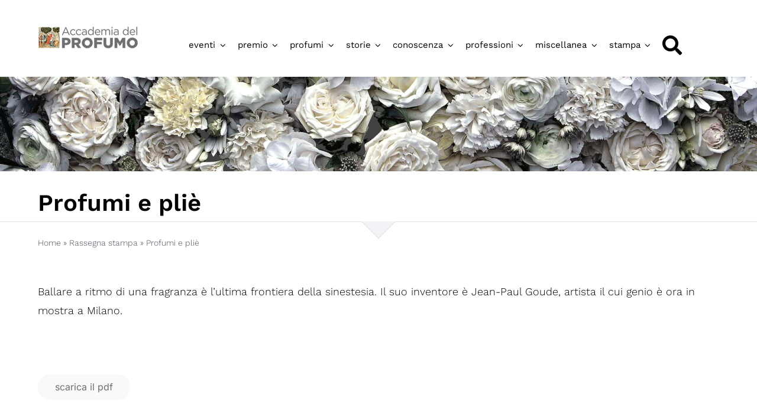

--- FILE ---
content_type: text/html; charset=UTF-8
request_url: https://accademiadelprofumo.it/rassegna_stampa/profumi-e-plie/
body_size: 17575
content:
<!DOCTYPE html>
<html class="avada-html-layout-wide avada-html-header-position-top avada-is-100-percent-template" lang="it-IT" prefix="og: https://ogp.me/ns#">
<head>
	<meta http-equiv="X-UA-Compatible" content="IE=edge" />
	<meta http-equiv="Content-Type" content="text/html; charset=utf-8"/>
	<meta name="viewport" content="width=device-width, initial-scale=1" />
	
<!-- Ottimizzazione per i motori di ricerca di Rank Math - https://rankmath.com/ -->
<title>Profumi e pliè ~ Accademia del Profumo</title>
<meta name="description" content="Ballare a ritmo di una fragranza è l&#039;ultima frontiera della sinestesia. Il suo inventore è Jean-Paul Goude, artista il cui genio è ora in mostra a Milano.&nbsp;"/>
<meta name="robots" content="follow, index, max-snippet:-1, max-video-preview:-1, max-image-preview:large"/>
<link rel="canonical" href="https://accademiadelprofumo.it/rassegna_stampa/profumi-e-plie/" />
<meta property="og:locale" content="it_IT" />
<meta property="og:type" content="article" />
<meta property="og:title" content="Profumi e pliè ~ Accademia del Profumo" />
<meta property="og:description" content="Ballare a ritmo di una fragranza è l&#039;ultima frontiera della sinestesia. Il suo inventore è Jean-Paul Goude, artista il cui genio è ora in mostra a Milano.&nbsp;" />
<meta property="og:url" content="https://accademiadelprofumo.it/rassegna_stampa/profumi-e-plie/" />
<meta property="og:site_name" content="Accademia del profumo" />
<meta property="article:publisher" content="https://www.facebook.com/AccademiaProfumo" />
<meta property="article:section" content="rassegna stampa" />
<meta property="article:published_time" content="2019-12-19T15:18:32+01:00" />
<meta name="twitter:card" content="summary_large_image" />
<meta name="twitter:title" content="Profumi e pliè ~ Accademia del Profumo" />
<meta name="twitter:description" content="Ballare a ritmo di una fragranza è l&#039;ultima frontiera della sinestesia. Il suo inventore è Jean-Paul Goude, artista il cui genio è ora in mostra a Milano.&nbsp;" />
<script type="application/ld+json" class="rank-math-schema-pro">{"@context":"https://schema.org","@graph":[{"@type":"Place","@id":"https://accademiadelprofumo.it/#place","address":{"@type":"PostalAddress","streetAddress":"Via Accademia 33","addressLocality":"Milano","postalCode":"20131","addressCountry":"Italy"}},{"@type":"Organization","@id":"https://accademiadelprofumo.it/#organization","name":"Accademia del Profumo","url":"https://www.accademiadelprofumo.it","sameAs":["https://www.facebook.com/AccademiaProfumo"],"email":"info@accademiadelprofumo.it","address":{"@type":"PostalAddress","streetAddress":"Via Accademia 33","addressLocality":"Milano","postalCode":"20131","addressCountry":"Italy"},"logo":{"@type":"ImageObject","@id":"https://accademiadelprofumo.it/#logo","url":"https://accademiadelprofumo.it/wp-content/uploads/2021/11/accademia-del-profumo-ico120.jpg","contentUrl":"https://accademiadelprofumo.it/wp-content/uploads/2021/11/accademia-del-profumo-ico120.jpg","caption":"Accademia del profumo","inLanguage":"it-IT","width":"120","height":"120"},"location":{"@id":"https://accademiadelprofumo.it/#place"}},{"@type":"WebSite","@id":"https://accademiadelprofumo.it/#website","url":"https://accademiadelprofumo.it","name":"Accademia del profumo","publisher":{"@id":"https://accademiadelprofumo.it/#organization"},"inLanguage":"it-IT"},{"@type":"BreadcrumbList","@id":"https://accademiadelprofumo.it/rassegna_stampa/profumi-e-plie/#breadcrumb","itemListElement":[{"@type":"ListItem","position":"1","item":{"@id":"https://www.accademiadelprofumo.it","name":"Home"}},{"@type":"ListItem","position":"2","item":{"@id":"https://accademiadelprofumo.it/rassegna-stampa/","name":"Rassegna stampa"}},{"@type":"ListItem","position":"3","item":{"@id":"https://accademiadelprofumo.it/rassegna_stampa/profumi-e-plie/","name":"Profumi e pli\u00e8"}}]},{"@type":"WebPage","@id":"https://accademiadelprofumo.it/rassegna_stampa/profumi-e-plie/#webpage","url":"https://accademiadelprofumo.it/rassegna_stampa/profumi-e-plie/","name":"Profumi e pli\u00e8 ~ Accademia del Profumo","datePublished":"2019-12-19T15:18:32+01:00","dateModified":"2019-12-19T15:18:32+01:00","isPartOf":{"@id":"https://accademiadelprofumo.it/#website"},"inLanguage":"it-IT","breadcrumb":{"@id":"https://accademiadelprofumo.it/rassegna_stampa/profumi-e-plie/#breadcrumb"}},{"@type":"Person","@id":"https://accademiadelprofumo.it/rassegna_stampa/profumi-e-plie/#author","name":"Corinna","image":{"@type":"ImageObject","@id":"https://secure.gravatar.com/avatar/0e089a3d493a0da714334dd8eae1c586e958460e7fbe3359135863f64b9789b0?s=96&amp;d=mm&amp;r=g","url":"https://secure.gravatar.com/avatar/0e089a3d493a0da714334dd8eae1c586e958460e7fbe3359135863f64b9789b0?s=96&amp;d=mm&amp;r=g","caption":"Corinna","inLanguage":"it-IT"},"worksFor":{"@id":"https://accademiadelprofumo.it/#organization"}},{"@type":"Article","headline":"Profumi e pli\u00e8 ~ Accademia del Profumo","datePublished":"2019-12-19T15:18:32+01:00","dateModified":"2019-12-19T15:18:32+01:00","author":{"@id":"https://accademiadelprofumo.it/rassegna_stampa/profumi-e-plie/#author","name":"Corinna"},"publisher":{"@id":"https://accademiadelprofumo.it/#organization"},"description":"Ballare a ritmo di una fragranza \u00e8 l&#039;ultima frontiera della sinestesia. Il suo inventore \u00e8 Jean-Paul Goude, artista il cui genio \u00e8 ora in mostra a Milano.&nbsp;","name":"Profumi e pli\u00e8 ~ Accademia del Profumo","@id":"https://accademiadelprofumo.it/rassegna_stampa/profumi-e-plie/#richSnippet","isPartOf":{"@id":"https://accademiadelprofumo.it/rassegna_stampa/profumi-e-plie/#webpage"},"inLanguage":"it-IT","mainEntityOfPage":{"@id":"https://accademiadelprofumo.it/rassegna_stampa/profumi-e-plie/#webpage"}}]}</script>
<!-- /Rank Math WordPress SEO plugin -->

<link rel="alternate" type="application/rss+xml" title="Accademia del Profumo &raquo; Feed" href="https://accademiadelprofumo.it/feed/" />
<link rel="alternate" type="application/rss+xml" title="Accademia del Profumo &raquo; Feed dei commenti" href="https://accademiadelprofumo.it/comments/feed/" />
								<link rel="icon" href="https://accademiadelprofumo.it/wp-content/uploads/2021/11/accademia-del-profumo-ico64.jpg" type="image/jpeg" />
		
					<!-- Apple Touch Icon -->
						<link rel="apple-touch-icon" sizes="180x180" href="https://accademiadelprofumo.it/wp-content/uploads/2021/11/accademia-del-profumo-ico180.jpg" type="image/jpeg">
		
					<!-- Android Icon -->
						<link rel="icon" sizes="192x192" href="https://accademiadelprofumo.it/wp-content/uploads/2021/11/accademia-del-profumo-ico120.jpg" type="image/jpeg">
		
					<!-- MS Edge Icon -->
						<meta name="msapplication-TileImage" content="https://accademiadelprofumo.it/wp-content/uploads/2021/11/accademia-del-profumo-ico.jpg" type="image/jpeg">
				<link rel="alternate" type="application/rss+xml" title="Accademia del Profumo &raquo; Profumi e pliè Feed dei commenti" href="https://accademiadelprofumo.it/rassegna_stampa/profumi-e-plie/feed/" />
<style id='wp-img-auto-sizes-contain-inline-css' type='text/css'>
img:is([sizes=auto i],[sizes^="auto," i]){contain-intrinsic-size:3000px 1500px}
/*# sourceURL=wp-img-auto-sizes-contain-inline-css */
</style>
<link rel='stylesheet' id='sbi_styles-css' href='https://accademiadelprofumo.it/wp-content/plugins/instagram-feed/css/sbi-styles.min.css' type='text/css' media='all' />
<link rel='stylesheet' id='layerslider-css' href='https://accademiadelprofumo.it/wp-content/plugins/LayerSlider/assets/static/layerslider/css/layerslider.css' type='text/css' media='all' />
<style id='woocommerce-inline-inline-css' type='text/css'>
.woocommerce form .form-row .required { visibility: visible; }
/*# sourceURL=woocommerce-inline-inline-css */
</style>
<link rel='stylesheet' id='child-style-css' href='https://accademiadelprofumo.it/wp-content/themes/Avada-Child-Theme/style.css' type='text/css' media='all' />
<link rel='stylesheet' id='fusion-dynamic-css-css' href='https://accademiadelprofumo.it/wp-content/uploads/fusion-styles/f4d8b45b6945c0d2b6a5b6cc57bf3571.min.css' type='text/css' media='all' />
<script type="text/javascript" src="https://accademiadelprofumo.it/wp-includes/js/jquery/jquery.min.js" id="jquery-core-js"></script>
<script type="text/javascript" src="https://accademiadelprofumo.it/wp-content/plugins/woocommerce/assets/js/jquery-blockui/jquery.blockUI.min.js" id="wc-jquery-blockui-js" defer="defer" data-wp-strategy="defer"></script>
<script type="text/javascript" src="https://accademiadelprofumo.it/wp-content/plugins/woocommerce/assets/js/js-cookie/js.cookie.min.js" id="wc-js-cookie-js" defer="defer" data-wp-strategy="defer"></script>
<script type="text/javascript" id="woocommerce-js-extra">
/* <![CDATA[ */
var woocommerce_params = {"ajax_url":"/wp-admin/admin-ajax.php","wc_ajax_url":"/?wc-ajax=%%endpoint%%","i18n_password_show":"Mostra password","i18n_password_hide":"Nascondi password"};
//# sourceURL=woocommerce-js-extra
/* ]]> */
</script>
<script type="text/javascript" src="https://accademiadelprofumo.it/wp-content/plugins/woocommerce/assets/js/frontend/woocommerce.min.js" id="woocommerce-js" defer="defer" data-wp-strategy="defer"></script>
<meta name="generator" content="Powered by LayerSlider 8.1.2 - Build Heros, Sliders, and Popups. Create Animations and Beautiful, Rich Web Content as Easy as Never Before on WordPress." />
<!-- LayerSlider updates and docs at: https://layerslider.com -->

<link rel="preload" href="https://accademiadelprofumo.it/wp-content/uploads/fusion-gfonts/UcC73FwrK3iLTeHuS_nVMrMxCp50SjIa1ZL7.woff2" as="font" type="font/woff2" crossorigin><link rel="preload" href="https://accademiadelprofumo.it/wp-content/uploads/fusion-gfonts/memSYaGs126MiZpBA-UvWbX2vVnXBbObj2OVZyOOSr4dVJWUgsjZ0B4gaVI.woff2" as="font" type="font/woff2" crossorigin><link rel="preload" href="https://accademiadelprofumo.it/wp-content/uploads/fusion-gfonts/QGYsz_wNahGAdqQ43Rh_fKDp.woff2" as="font" type="font/woff2" crossorigin><link rel="preload" href="https://accademiadelprofumo.it/wp-content/uploads/fusion-gfonts/dFa6ZfeM_74wlPZtksIFajo6_Q.woff2" as="font" type="font/woff2" crossorigin><style type="text/css" id="css-fb-visibility">@media screen and (max-width: 680px){.fusion-no-small-visibility{display:none !important;}body .sm-text-align-center{text-align:center !important;}body .sm-text-align-left{text-align:left !important;}body .sm-text-align-right{text-align:right !important;}body .sm-text-align-justify{text-align:justify !important;}body .sm-flex-align-center{justify-content:center !important;}body .sm-flex-align-flex-start{justify-content:flex-start !important;}body .sm-flex-align-flex-end{justify-content:flex-end !important;}body .sm-mx-auto{margin-left:auto !important;margin-right:auto !important;}body .sm-ml-auto{margin-left:auto !important;}body .sm-mr-auto{margin-right:auto !important;}body .fusion-absolute-position-small{position:absolute;width:100%;}.awb-sticky.awb-sticky-small{ position: sticky; top: var(--awb-sticky-offset,0); }}@media screen and (min-width: 681px) and (max-width: 1100px){.fusion-no-medium-visibility{display:none !important;}body .md-text-align-center{text-align:center !important;}body .md-text-align-left{text-align:left !important;}body .md-text-align-right{text-align:right !important;}body .md-text-align-justify{text-align:justify !important;}body .md-flex-align-center{justify-content:center !important;}body .md-flex-align-flex-start{justify-content:flex-start !important;}body .md-flex-align-flex-end{justify-content:flex-end !important;}body .md-mx-auto{margin-left:auto !important;margin-right:auto !important;}body .md-ml-auto{margin-left:auto !important;}body .md-mr-auto{margin-right:auto !important;}body .fusion-absolute-position-medium{position:absolute;width:100%;}.awb-sticky.awb-sticky-medium{ position: sticky; top: var(--awb-sticky-offset,0); }}@media screen and (min-width: 1101px){.fusion-no-large-visibility{display:none !important;}body .lg-text-align-center{text-align:center !important;}body .lg-text-align-left{text-align:left !important;}body .lg-text-align-right{text-align:right !important;}body .lg-text-align-justify{text-align:justify !important;}body .lg-flex-align-center{justify-content:center !important;}body .lg-flex-align-flex-start{justify-content:flex-start !important;}body .lg-flex-align-flex-end{justify-content:flex-end !important;}body .lg-mx-auto{margin-left:auto !important;margin-right:auto !important;}body .lg-ml-auto{margin-left:auto !important;}body .lg-mr-auto{margin-right:auto !important;}body .fusion-absolute-position-large{position:absolute;width:100%;}.awb-sticky.awb-sticky-large{ position: sticky; top: var(--awb-sticky-offset,0); }}</style>	<noscript><style>.woocommerce-product-gallery{ opacity: 1 !important; }</style></noscript>
			<script type="text/javascript">
			var doc = document.documentElement;
			doc.setAttribute( 'data-useragent', navigator.userAgent );
		</script>
		<!-- Google tag (gtag.js) -->
<script async src="https://www.googletagmanager.com/gtag/js?id=G-FN6WEHH96Q"></script>
<script>
  window.dataLayer = window.dataLayer || [];
  function gtag(){dataLayer.push(arguments);}
  gtag('js', new Date());

  gtag('config', 'G-FN6WEHH96Q');
</script>
	<!-- Start cookieyes banner -->
	<script id="cookieyes" type="text/javascript" src="https://cdn-cookieyes.com/client_data/92390d3a240a26d4f8bbec1f/script.js"></script>
	<!-- End cookieyes banner -->
	<script src="https://analytics.ahrefs.com/analytics.js" data-key="KcL0lCicGao483bYeCbyLQ" async></script><style id='global-styles-inline-css' type='text/css'>
:root{--wp--preset--aspect-ratio--square: 1;--wp--preset--aspect-ratio--4-3: 4/3;--wp--preset--aspect-ratio--3-4: 3/4;--wp--preset--aspect-ratio--3-2: 3/2;--wp--preset--aspect-ratio--2-3: 2/3;--wp--preset--aspect-ratio--16-9: 16/9;--wp--preset--aspect-ratio--9-16: 9/16;--wp--preset--color--black: #000000;--wp--preset--color--cyan-bluish-gray: #abb8c3;--wp--preset--color--white: #ffffff;--wp--preset--color--pale-pink: #f78da7;--wp--preset--color--vivid-red: #cf2e2e;--wp--preset--color--luminous-vivid-orange: #ff6900;--wp--preset--color--luminous-vivid-amber: #fcb900;--wp--preset--color--light-green-cyan: #7bdcb5;--wp--preset--color--vivid-green-cyan: #00d084;--wp--preset--color--pale-cyan-blue: #8ed1fc;--wp--preset--color--vivid-cyan-blue: #0693e3;--wp--preset--color--vivid-purple: #9b51e0;--wp--preset--color--awb-color-1: rgba(255,255,255,1);--wp--preset--color--awb-color-2: rgba(249,249,251,1);--wp--preset--color--awb-color-3: rgba(242,243,245,1);--wp--preset--color--awb-color-4: rgba(226,226,226,1);--wp--preset--color--awb-color-5: rgba(111,111,111,1);--wp--preset--color--awb-color-6: rgba(74,78,87,1);--wp--preset--color--awb-color-7: rgba(33,41,52,1);--wp--preset--color--awb-color-8: rgba(0,0,0,1);--wp--preset--color--awb-color-custom-10: rgba(101,188,123,1);--wp--preset--color--awb-color-custom-11: rgba(51,51,51,1);--wp--preset--color--awb-color-custom-12: rgba(158,160,164,1);--wp--preset--color--awb-color-custom-13: rgba(188,75,32,1);--wp--preset--color--awb-color-custom-14: rgba(231,231,231,1);--wp--preset--color--awb-color-custom-15: rgba(242,243,245,0.7);--wp--preset--color--awb-color-custom-16: rgba(242,243,245,0.8);--wp--preset--color--awb-color-custom-17: rgba(255,255,255,0.8);--wp--preset--gradient--vivid-cyan-blue-to-vivid-purple: linear-gradient(135deg,rgb(6,147,227) 0%,rgb(155,81,224) 100%);--wp--preset--gradient--light-green-cyan-to-vivid-green-cyan: linear-gradient(135deg,rgb(122,220,180) 0%,rgb(0,208,130) 100%);--wp--preset--gradient--luminous-vivid-amber-to-luminous-vivid-orange: linear-gradient(135deg,rgb(252,185,0) 0%,rgb(255,105,0) 100%);--wp--preset--gradient--luminous-vivid-orange-to-vivid-red: linear-gradient(135deg,rgb(255,105,0) 0%,rgb(207,46,46) 100%);--wp--preset--gradient--very-light-gray-to-cyan-bluish-gray: linear-gradient(135deg,rgb(238,238,238) 0%,rgb(169,184,195) 100%);--wp--preset--gradient--cool-to-warm-spectrum: linear-gradient(135deg,rgb(74,234,220) 0%,rgb(151,120,209) 20%,rgb(207,42,186) 40%,rgb(238,44,130) 60%,rgb(251,105,98) 80%,rgb(254,248,76) 100%);--wp--preset--gradient--blush-light-purple: linear-gradient(135deg,rgb(255,206,236) 0%,rgb(152,150,240) 100%);--wp--preset--gradient--blush-bordeaux: linear-gradient(135deg,rgb(254,205,165) 0%,rgb(254,45,45) 50%,rgb(107,0,62) 100%);--wp--preset--gradient--luminous-dusk: linear-gradient(135deg,rgb(255,203,112) 0%,rgb(199,81,192) 50%,rgb(65,88,208) 100%);--wp--preset--gradient--pale-ocean: linear-gradient(135deg,rgb(255,245,203) 0%,rgb(182,227,212) 50%,rgb(51,167,181) 100%);--wp--preset--gradient--electric-grass: linear-gradient(135deg,rgb(202,248,128) 0%,rgb(113,206,126) 100%);--wp--preset--gradient--midnight: linear-gradient(135deg,rgb(2,3,129) 0%,rgb(40,116,252) 100%);--wp--preset--font-size--small: 13.5px;--wp--preset--font-size--medium: 20px;--wp--preset--font-size--large: 27px;--wp--preset--font-size--x-large: 42px;--wp--preset--font-size--normal: 18px;--wp--preset--font-size--xlarge: 36px;--wp--preset--font-size--huge: 54px;--wp--preset--spacing--20: 0.44rem;--wp--preset--spacing--30: 0.67rem;--wp--preset--spacing--40: 1rem;--wp--preset--spacing--50: 1.5rem;--wp--preset--spacing--60: 2.25rem;--wp--preset--spacing--70: 3.38rem;--wp--preset--spacing--80: 5.06rem;--wp--preset--shadow--natural: 6px 6px 9px rgba(0, 0, 0, 0.2);--wp--preset--shadow--deep: 12px 12px 50px rgba(0, 0, 0, 0.4);--wp--preset--shadow--sharp: 6px 6px 0px rgba(0, 0, 0, 0.2);--wp--preset--shadow--outlined: 6px 6px 0px -3px rgb(255, 255, 255), 6px 6px rgb(0, 0, 0);--wp--preset--shadow--crisp: 6px 6px 0px rgb(0, 0, 0);}:where(.is-layout-flex){gap: 0.5em;}:where(.is-layout-grid){gap: 0.5em;}body .is-layout-flex{display: flex;}.is-layout-flex{flex-wrap: wrap;align-items: center;}.is-layout-flex > :is(*, div){margin: 0;}body .is-layout-grid{display: grid;}.is-layout-grid > :is(*, div){margin: 0;}:where(.wp-block-columns.is-layout-flex){gap: 2em;}:where(.wp-block-columns.is-layout-grid){gap: 2em;}:where(.wp-block-post-template.is-layout-flex){gap: 1.25em;}:where(.wp-block-post-template.is-layout-grid){gap: 1.25em;}.has-black-color{color: var(--wp--preset--color--black) !important;}.has-cyan-bluish-gray-color{color: var(--wp--preset--color--cyan-bluish-gray) !important;}.has-white-color{color: var(--wp--preset--color--white) !important;}.has-pale-pink-color{color: var(--wp--preset--color--pale-pink) !important;}.has-vivid-red-color{color: var(--wp--preset--color--vivid-red) !important;}.has-luminous-vivid-orange-color{color: var(--wp--preset--color--luminous-vivid-orange) !important;}.has-luminous-vivid-amber-color{color: var(--wp--preset--color--luminous-vivid-amber) !important;}.has-light-green-cyan-color{color: var(--wp--preset--color--light-green-cyan) !important;}.has-vivid-green-cyan-color{color: var(--wp--preset--color--vivid-green-cyan) !important;}.has-pale-cyan-blue-color{color: var(--wp--preset--color--pale-cyan-blue) !important;}.has-vivid-cyan-blue-color{color: var(--wp--preset--color--vivid-cyan-blue) !important;}.has-vivid-purple-color{color: var(--wp--preset--color--vivid-purple) !important;}.has-black-background-color{background-color: var(--wp--preset--color--black) !important;}.has-cyan-bluish-gray-background-color{background-color: var(--wp--preset--color--cyan-bluish-gray) !important;}.has-white-background-color{background-color: var(--wp--preset--color--white) !important;}.has-pale-pink-background-color{background-color: var(--wp--preset--color--pale-pink) !important;}.has-vivid-red-background-color{background-color: var(--wp--preset--color--vivid-red) !important;}.has-luminous-vivid-orange-background-color{background-color: var(--wp--preset--color--luminous-vivid-orange) !important;}.has-luminous-vivid-amber-background-color{background-color: var(--wp--preset--color--luminous-vivid-amber) !important;}.has-light-green-cyan-background-color{background-color: var(--wp--preset--color--light-green-cyan) !important;}.has-vivid-green-cyan-background-color{background-color: var(--wp--preset--color--vivid-green-cyan) !important;}.has-pale-cyan-blue-background-color{background-color: var(--wp--preset--color--pale-cyan-blue) !important;}.has-vivid-cyan-blue-background-color{background-color: var(--wp--preset--color--vivid-cyan-blue) !important;}.has-vivid-purple-background-color{background-color: var(--wp--preset--color--vivid-purple) !important;}.has-black-border-color{border-color: var(--wp--preset--color--black) !important;}.has-cyan-bluish-gray-border-color{border-color: var(--wp--preset--color--cyan-bluish-gray) !important;}.has-white-border-color{border-color: var(--wp--preset--color--white) !important;}.has-pale-pink-border-color{border-color: var(--wp--preset--color--pale-pink) !important;}.has-vivid-red-border-color{border-color: var(--wp--preset--color--vivid-red) !important;}.has-luminous-vivid-orange-border-color{border-color: var(--wp--preset--color--luminous-vivid-orange) !important;}.has-luminous-vivid-amber-border-color{border-color: var(--wp--preset--color--luminous-vivid-amber) !important;}.has-light-green-cyan-border-color{border-color: var(--wp--preset--color--light-green-cyan) !important;}.has-vivid-green-cyan-border-color{border-color: var(--wp--preset--color--vivid-green-cyan) !important;}.has-pale-cyan-blue-border-color{border-color: var(--wp--preset--color--pale-cyan-blue) !important;}.has-vivid-cyan-blue-border-color{border-color: var(--wp--preset--color--vivid-cyan-blue) !important;}.has-vivid-purple-border-color{border-color: var(--wp--preset--color--vivid-purple) !important;}.has-vivid-cyan-blue-to-vivid-purple-gradient-background{background: var(--wp--preset--gradient--vivid-cyan-blue-to-vivid-purple) !important;}.has-light-green-cyan-to-vivid-green-cyan-gradient-background{background: var(--wp--preset--gradient--light-green-cyan-to-vivid-green-cyan) !important;}.has-luminous-vivid-amber-to-luminous-vivid-orange-gradient-background{background: var(--wp--preset--gradient--luminous-vivid-amber-to-luminous-vivid-orange) !important;}.has-luminous-vivid-orange-to-vivid-red-gradient-background{background: var(--wp--preset--gradient--luminous-vivid-orange-to-vivid-red) !important;}.has-very-light-gray-to-cyan-bluish-gray-gradient-background{background: var(--wp--preset--gradient--very-light-gray-to-cyan-bluish-gray) !important;}.has-cool-to-warm-spectrum-gradient-background{background: var(--wp--preset--gradient--cool-to-warm-spectrum) !important;}.has-blush-light-purple-gradient-background{background: var(--wp--preset--gradient--blush-light-purple) !important;}.has-blush-bordeaux-gradient-background{background: var(--wp--preset--gradient--blush-bordeaux) !important;}.has-luminous-dusk-gradient-background{background: var(--wp--preset--gradient--luminous-dusk) !important;}.has-pale-ocean-gradient-background{background: var(--wp--preset--gradient--pale-ocean) !important;}.has-electric-grass-gradient-background{background: var(--wp--preset--gradient--electric-grass) !important;}.has-midnight-gradient-background{background: var(--wp--preset--gradient--midnight) !important;}.has-small-font-size{font-size: var(--wp--preset--font-size--small) !important;}.has-medium-font-size{font-size: var(--wp--preset--font-size--medium) !important;}.has-large-font-size{font-size: var(--wp--preset--font-size--large) !important;}.has-x-large-font-size{font-size: var(--wp--preset--font-size--x-large) !important;}
/*# sourceURL=global-styles-inline-css */
</style>
</head>

<body class="wp-singular rassegna_stampa-template-default single single-rassegna_stampa postid-14802 wp-theme-Avada wp-child-theme-Avada-Child-Theme theme-Avada woocommerce-no-js awb-no-sidebars fusion-image-hovers fusion-pagination-sizing fusion-button_type-flat fusion-button_span-no fusion-button_gradient-linear avada-image-rollover-circle-yes avada-image-rollover-yes avada-image-rollover-direction-fade fusion-body ltr fusion-sticky-header no-tablet-sticky-header no-mobile-sticky-header no-mobile-slidingbar fusion-disable-outline fusion-sub-menu-fade mobile-logo-pos-left layout-wide-mode avada-has-boxed-modal-shadow- layout-scroll-offset-full avada-has-zero-margin-offset-top fusion-top-header menu-text-align-center fusion-woo-product-design-clean fusion-woo-shop-page-columns-5 fusion-woo-related-columns-4 fusion-woo-archive-page-columns-5 avada-has-woo-gallery-disabled woo-sale-badge-circle woo-outofstock-badge-top_bar mobile-menu-design-classic fusion-show-pagination-text fusion-header-layout-v4 avada-responsive avada-footer-fx-none avada-menu-highlight-style-bar fusion-search-form-clean fusion-main-menu-search-overlay fusion-avatar-circle avada-dropdown-styles avada-blog-layout-large avada-blog-archive-layout-grid avada-header-shadow-no avada-menu-icon-position-left avada-has-megamenu-shadow avada-has-mobile-menu-search avada-has-main-nav-search-icon avada-has-breadcrumb-mobile-hidden avada-has-titlebar-hide avada-header-border-color-full-transparent avada-has-transparent-timeline_color avada-has-pagination-width_height avada-flyout-menu-direction-fade avada-ec-views-v1" data-awb-post-id="14802">
		<a class="skip-link screen-reader-text" href="#content">Salta al contenuto</a>

	<div id="boxed-wrapper">
		
		<div id="wrapper" class="fusion-wrapper">
			<div id="home" style="position:relative;top:-1px;"></div>
												<div class="fusion-tb-header"><div class="fusion-fullwidth fullwidth-box fusion-builder-row-1 fusion-flex-container nonhundred-percent-fullwidth non-hundred-percent-height-scrolling fusion-sticky-container fusion-custom-z-index" style="--link_color: #825018;--awb-border-color:#ededed;--awb-border-radius-top-left:0px;--awb-border-radius-top-right:0px;--awb-border-radius-bottom-right:0px;--awb-border-radius-bottom-left:0px;--awb-z-index:99999;--awb-padding-top:25px;--awb-padding-bottom:0px;--awb-padding-top-small:20px;--awb-padding-bottom-small:20px;--awb-background-color:#ffffff;--awb-flex-wrap:wrap;" data-transition-offset="0" data-scroll-offset="0" data-sticky-small-visibility="1" data-sticky-medium-visibility="1" data-sticky-large-visibility="1" ><div class="fusion-builder-row fusion-row fusion-flex-align-items-center fusion-flex-content-wrap" style="max-width:calc( 1370px + 0px );margin-left: calc(-0px / 2 );margin-right: calc(-0px / 2 );"><div class="fusion-layout-column fusion_builder_column fusion-builder-column-0 fusion_builder_column_1_6 1_6 fusion-flex-column fusion-column-inner-bg-wrapper" style="--awb-padding-bottom:20px;--awb-inner-bg-size:cover;--awb-width-large:16.666666666667%;--awb-margin-top-large:0px;--awb-spacing-right-large:0px;--awb-margin-bottom-large:10px;--awb-spacing-left-large:0px;--awb-width-medium:60%;--awb-order-medium:0;--awb-spacing-right-medium:0px;--awb-spacing-left-medium:0px;--awb-width-small:50%;--awb-order-small:1;--awb-spacing-right-small:0px;--awb-margin-bottom-small:15px;--awb-spacing-left-small:0px;"><span class="fusion-column-inner-bg hover-type-none"><a class="fusion-column-anchor" href="https://accademiadelprofumo.it/"><span class="fusion-column-inner-bg-image"></span></a></span><div class="fusion-column-wrapper fusion-column-has-shadow fusion-flex-justify-content-center fusion-content-layout-column"><div class="fusion-image-element " style="--awb-caption-title-font-family:var(--h2_typography-font-family);--awb-caption-title-font-weight:var(--h2_typography-font-weight);--awb-caption-title-font-style:var(--h2_typography-font-style);--awb-caption-title-size:var(--h2_typography-font-size);--awb-caption-title-transform:var(--h2_typography-text-transform);--awb-caption-title-line-height:var(--h2_typography-line-height);--awb-caption-title-letter-spacing:var(--h2_typography-letter-spacing);"><span class=" has-fusion-standard-logo fusion-imageframe imageframe-none imageframe-1 hover-type-none"><img decoding="async" src="https://accademiadelprofumo.it/wp-content/uploads/2021/06/accademia-del-profumo-logo-40.png" data-orig-src="https://accademiadelprofumo.it/wp-content/uploads/2021/06/accademia-del-profumo-logo-40.png" srcset="data:image/svg+xml,%3Csvg%20xmlns%3D%27http%3A%2F%2Fwww.w3.org%2F2000%2Fsvg%27%20width%3D%27171%27%20height%3D%2740%27%20viewBox%3D%270%200%20171%2040%27%3E%3Crect%20width%3D%27171%27%20height%3D%2740%27%20fill-opacity%3D%220%22%2F%3E%3C%2Fsvg%3E" data-srcset="https://accademiadelprofumo.it/wp-content/uploads/2021/06/accademia-del-profumo-logo-40.png 1x, https://accademiadelprofumo.it/wp-content/uploads/2021/06/accademia-del-profumo-logo-80.png 2x" style="max-height:40px;height:auto;" retina_url="https://accademiadelprofumo.it/wp-content/uploads/2021/06/accademia-del-profumo-logo-80.png" width="171" height="40" class="lazyload img-responsive fusion-standard-logo" alt="Accademia del Profumo Logo" data-orig- title="Profumi e pliè - Accademia del Profumo"></span></div></div></div><div class="fusion-layout-column fusion_builder_column fusion-builder-column-1 fusion_builder_column_5_6 5_6 fusion-flex-column" style="--awb-padding-bottom:24px;--awb-padding-top-small:0px;--awb-padding-bottom-small:0px;--awb-bg-size:cover;--awb-border-color:rgba(56,56,59,0.15);--awb-border-style:solid;--awb-width-large:83.333333333333%;--awb-margin-top-large:22px;--awb-spacing-right-large:0px;--awb-margin-bottom-large:0px;--awb-spacing-left-large:0px;--awb-width-medium:100%;--awb-order-medium:0;--awb-spacing-right-medium:0px;--awb-spacing-left-medium:0px;--awb-width-small:25%;--awb-order-small:0;--awb-margin-top-small:0;--awb-spacing-right-small:0px;--awb-spacing-left-small:0px;"><div class="fusion-column-wrapper fusion-column-has-shadow fusion-flex-justify-content-center fusion-content-layout-column"><nav class="awb-menu awb-menu_row awb-menu_em-hover mobile-mode-collapse-to-button awb-menu_icons-left awb-menu_dc-yes mobile-trigger-fullwidth-off awb-menu_mobile-toggle awb-menu_indent-left mobile-size-full-absolute loading mega-menu-loading awb-menu_desktop awb-menu_dropdown awb-menu_expand-right awb-menu_transition-fade" style="--awb-font-size:15px;--awb-text-transform:none;--awb-min-height:0px;--awb-gap:20px;--awb-justify-content:center;--awb-color:#000000;--awb-active-color:#6f6f6f;--awb-active-border-color:#6f6f6f;--awb-submenu-color:#000000;--awb-submenu-sep-color:rgba(226,226,226,0);--awb-submenu-border-radius-top-left:4px;--awb-submenu-border-radius-top-right:4px;--awb-submenu-border-radius-bottom-right:4px;--awb-submenu-border-radius-bottom-left:4px;--awb-submenu-active-bg:#9f9f9f;--awb-submenu-active-color:#ffffff;--awb-submenu-space:15px;--awb-submenu-text-transform:none;--awb-icons-size:33;--awb-icons-color:#000000;--awb-icons-hover-color:#6f6f6f;--awb-main-justify-content:flex-start;--awb-mobile-color:#010101;--awb-mobile-active-bg:#6f6f6f;--awb-mobile-active-color:#ffffff;--awb-mobile-trigger-font-size:40px;--awb-mobile-trigger-color:rgba(0,0,0,0.64);--awb-mobile-sep-color:rgba(0,0,0,0);--awb-mobile-justify:flex-start;--awb-mobile-caret-left:auto;--awb-mobile-caret-right:0;--awb-box-shadow:0px 5px 10px 0px rgba(0,0,0,0.1);;--awb-fusion-font-family-typography:inherit;--awb-fusion-font-style-typography:normal;--awb-fusion-font-weight-typography:400;--awb-fusion-font-family-submenu-typography:inherit;--awb-fusion-font-style-submenu-typography:normal;--awb-fusion-font-weight-submenu-typography:400;--awb-fusion-font-family-mobile-typography:inherit;--awb-fusion-font-style-mobile-typography:normal;--awb-fusion-font-weight-mobile-typography:400;" aria-label="Menu Principale" data-breakpoint="680" data-count="0" data-transition-type="fade" data-transition-time="300" data-expand="right"><button type="button" class="awb-menu__m-toggle awb-menu__m-toggle_no-text" aria-expanded="false" aria-controls="menu-menu-principale"><span class="awb-menu__m-toggle-inner"><span class="collapsed-nav-text"><span class="screen-reader-text">Toggle Navigation</span></span><span class="awb-menu__m-collapse-icon awb-menu__m-collapse-icon_no-text"><span class="awb-menu__m-collapse-icon-open awb-menu__m-collapse-icon-open_no-text adpicon-angle-down-solid"></span><span class="awb-menu__m-collapse-icon-close awb-menu__m-collapse-icon-close_no-text adpicon-angle-up-solid"></span></span></span></button><ul id="menu-menu-principale" class="fusion-menu awb-menu__main-ul awb-menu__main-ul_row"><li  id="menu-item-6828"  class="menu-item menu-item-type-custom menu-item-object-custom menu-item-has-children menu-item-6828 awb-menu__li awb-menu__main-li awb-menu__main-li_regular"  data-item-id="6828"><span class="awb-menu__main-background-default awb-menu__main-background-default_fade"></span><span class="awb-menu__main-background-active awb-menu__main-background-active_fade"></span><a  href="#" class="awb-menu__main-a awb-menu__main-a_regular"><span class="menu-text">eventi</span><span class="awb-menu__open-nav-submenu-hover"></span></a><button type="button" aria-label="Open submenu of eventi" aria-expanded="false" class="awb-menu__open-nav-submenu_mobile awb-menu__open-nav-submenu_main"></button><ul class="awb-menu__sub-ul awb-menu__sub-ul_main"><li  id="menu-item-9063"  class="menu-item menu-item-type-post_type menu-item-object-page menu-item-9063 awb-menu__li awb-menu__sub-li" ><a  href="https://accademiadelprofumo.it/giornata-del-profumo/" class="awb-menu__sub-a"><span>Giornata del Profumo</span></a></li><li  id="menu-item-10492"  class="menu-item menu-item-type-post_type menu-item-object-page menu-item-10492 awb-menu__li awb-menu__sub-li" ><a  title="profumo 30 anni di emozioni" href="https://accademiadelprofumo.it/profumo-30-anni-di-emozioni/" class="awb-menu__sub-a"><span>profumo 30 anni di emozioni</span></a></li><li  id="menu-item-10798"  class="menu-item menu-item-type-post_type menu-item-object-page menu-item-10798 awb-menu__li awb-menu__sub-li" ><a  href="https://accademiadelprofumo.it/leonardo-genio-e-bellezza/" class="awb-menu__sub-a"><span>Leonardo Genio e Bellezza</span></a></li><li  id="menu-item-20848"  class="menu-item menu-item-type-post_type menu-item-object-page menu-item-20848 awb-menu__li awb-menu__sub-li" ><a  href="https://accademiadelprofumo.it/straordinario-sentire/" class="awb-menu__sub-a"><span>straordinario sentire</span></a></li><li  id="menu-item-23531"  class="menu-item menu-item-type-post_type menu-item-object-page menu-item-23531 awb-menu__li awb-menu__sub-li" ><a  href="https://accademiadelprofumo.it/milano-beauty-week/" class="awb-menu__sub-a"><span>MILANO BEAUTY WEEK</span></a></li><li  id="menu-item-19829"  class="menu-item menu-item-type-post_type menu-item-object-page menu-item-19829 awb-menu__li awb-menu__sub-li" ><a  href="https://accademiadelprofumo.it/il-profumo-del-cinema/" class="awb-menu__sub-a"><span>il profumo del cinema</span></a></li></ul></li><li  id="menu-item-6829"  class="menu-item menu-item-type-custom menu-item-object-custom menu-item-has-children menu-item-6829 awb-menu__li awb-menu__main-li awb-menu__main-li_regular"  data-item-id="6829"><span class="awb-menu__main-background-default awb-menu__main-background-default_fade"></span><span class="awb-menu__main-background-active awb-menu__main-background-active_fade"></span><a  href="#" class="awb-menu__main-a awb-menu__main-a_regular"><span class="menu-text">premio</span><span class="awb-menu__open-nav-submenu-hover"></span></a><button type="button" aria-label="Open submenu of premio" aria-expanded="false" class="awb-menu__open-nav-submenu_mobile awb-menu__open-nav-submenu_main"></button><ul class="awb-menu__sub-ul awb-menu__sub-ul_main"><li  id="menu-item-16091"  class="menu-item menu-item-type-custom menu-item-object-custom menu-item-16091 awb-menu__li awb-menu__sub-li" ><a  href="/premio-accademia-del-profumo/" class="awb-menu__sub-a"><span>come funziona</span></a></li><li  id="menu-item-16092"  class="menu-item menu-item-type-custom menu-item-object-custom menu-item-16092 awb-menu__li awb-menu__sub-li" ><a  href="/le-giurie-del-premio-accademia-del-profumo/" class="awb-menu__sub-a"><span>le giurie</span></a></li><li  id="menu-item-16121"  class="menu-item menu-item-type-custom menu-item-object-custom menu-item-16121 awb-menu__li awb-menu__sub-li" ><a  href="https://accademiadelprofumo.it/premio-accademia-del-profumo/premio-accademia-del-profumo-2025/" class="awb-menu__sub-a"><span>edizione 2025</span></a></li><li  id="menu-item-11757"  class="menu-item menu-item-type-post_type menu-item-object-page menu-item-11757 awb-menu__li awb-menu__sub-li" ><a  href="https://accademiadelprofumo.it/edizioni-premio-accademia-del-profumo/" class="awb-menu__sub-a"><span>edizioni precedenti</span></a></li></ul></li><li  id="menu-item-6830"  class="menu-item menu-item-type-custom menu-item-object-custom menu-item-has-children menu-item-6830 awb-menu__li awb-menu__main-li awb-menu__main-li_regular"  data-item-id="6830"><span class="awb-menu__main-background-default awb-menu__main-background-default_fade"></span><span class="awb-menu__main-background-active awb-menu__main-background-active_fade"></span><a  href="#" class="awb-menu__main-a awb-menu__main-a_regular"><span class="menu-text">profumi</span><span class="awb-menu__open-nav-submenu-hover"></span></a><button type="button" aria-label="Open submenu of profumi" aria-expanded="false" class="awb-menu__open-nav-submenu_mobile awb-menu__open-nav-submenu_main"></button><ul class="awb-menu__sub-ul awb-menu__sub-ul_main"><li  id="menu-item-11182"  class="menu-item menu-item-type-post_type menu-item-object-page menu-item-11182 awb-menu__li awb-menu__sub-li" ><a  href="https://accademiadelprofumo.it/i-grandi-classici/" class="awb-menu__sub-a"><span>i grandi classici</span></a></li><li  id="menu-item-25245"  class="menu-item menu-item-type-post_type menu-item-object-page menu-item-25245 awb-menu__li awb-menu__sub-li" ><a  href="https://accademiadelprofumo.it/le-fragranze-2024/" class="awb-menu__sub-a"><span>le fragranze 2024</span></a></li><li  id="menu-item-27297"  class="menu-item menu-item-type-post_type menu-item-object-page menu-item-27297 awb-menu__li awb-menu__sub-li" ><a  href="https://accademiadelprofumo.it/le-fragranze-2025/" class="awb-menu__sub-a"><span>le fragranze 2025</span></a></li></ul></li><li  id="menu-item-6831"  class="menu-item menu-item-type-custom menu-item-object-custom menu-item-has-children menu-item-6831 awb-menu__li awb-menu__main-li awb-menu__main-li_regular"  data-item-id="6831"><span class="awb-menu__main-background-default awb-menu__main-background-default_fade"></span><span class="awb-menu__main-background-active awb-menu__main-background-active_fade"></span><a  href="#" class="awb-menu__main-a awb-menu__main-a_regular"><span class="menu-text">storie</span><span class="awb-menu__open-nav-submenu-hover"></span></a><button type="button" aria-label="Open submenu of storie" aria-expanded="false" class="awb-menu__open-nav-submenu_mobile awb-menu__open-nav-submenu_main"></button><ul class="awb-menu__sub-ul awb-menu__sub-ul_main"><li  id="menu-item-7243"  class="menu-item menu-item-type-post_type menu-item-object-page menu-item-7243 awb-menu__li awb-menu__sub-li" ><a  href="https://accademiadelprofumo.it/storia-del-profumo/" class="awb-menu__sub-a"><span>storia del profumo</span></a></li><li  id="menu-item-7949"  class="menu-item menu-item-type-post_type menu-item-object-page menu-item-7949 awb-menu__li awb-menu__sub-li" ><a  href="https://accademiadelprofumo.it/storie-di-nasi/" class="awb-menu__sub-a"><span>storie di nasi</span></a></li><li  id="menu-item-15736"  class="menu-item menu-item-type-post_type menu-item-object-page menu-item-15736 awb-menu__li awb-menu__sub-li" ><a  href="https://accademiadelprofumo.it/la-profumeria-italiana/" class="awb-menu__sub-a"><span>la profumeria italiana</span></a></li><li  id="menu-item-17002"  class="menu-item menu-item-type-post_type menu-item-object-page menu-item-17002 awb-menu__li awb-menu__sub-li" ><a  href="https://accademiadelprofumo.it/la-profumeria-artistica/" class="awb-menu__sub-a"><span>la profumeria artistica</span></a></li></ul></li><li  id="menu-item-6832"  class="menu-item menu-item-type-custom menu-item-object-custom menu-item-has-children menu-item-6832 awb-menu__li awb-menu__main-li awb-menu__main-li_regular"  data-item-id="6832"><span class="awb-menu__main-background-default awb-menu__main-background-default_fade"></span><span class="awb-menu__main-background-active awb-menu__main-background-active_fade"></span><a  href="#" class="awb-menu__main-a awb-menu__main-a_regular"><span class="menu-text">conoscenza</span><span class="awb-menu__open-nav-submenu-hover"></span></a><button type="button" aria-label="Open submenu of conoscenza" aria-expanded="false" class="awb-menu__open-nav-submenu_mobile awb-menu__open-nav-submenu_main"></button><ul class="awb-menu__sub-ul awb-menu__sub-ul_main"><li  id="menu-item-7656"  class="menu-item menu-item-type-post_type menu-item-object-page menu-item-7656 awb-menu__li awb-menu__sub-li" ><a  href="https://accademiadelprofumo.it/piramide-olfattiva/" class="awb-menu__sub-a"><span>piramide olfattiva</span></a></li><li  id="menu-item-7760"  class="menu-item menu-item-type-post_type menu-item-object-page menu-item-7760 awb-menu__li awb-menu__sub-li" ><a  href="https://accademiadelprofumo.it/sfaccettature-olfattive/" class="awb-menu__sub-a"><span>sfaccettature olfattive</span></a></li><li  id="menu-item-7790"  class="menu-item menu-item-type-post_type menu-item-object-page menu-item-7790 awb-menu__li awb-menu__sub-li" ><a  href="https://accademiadelprofumo.it/famiglie-olfattive/" class="awb-menu__sub-a"><span>famiglie olfattive</span></a></li><li  id="menu-item-7952"  class="menu-item menu-item-type-post_type menu-item-object-page menu-item-7952 awb-menu__li awb-menu__sub-li" ><a  href="https://accademiadelprofumo.it/materie-prime/" class="awb-menu__sub-a"><span>materie prime</span></a></li><li  id="menu-item-9147"  class="menu-item menu-item-type-post_type menu-item-object-page menu-item-9147 awb-menu__li awb-menu__sub-li" ><a  href="https://accademiadelprofumo.it/tecniche-di-estrazione-delle-materie-prime/" class="awb-menu__sub-a"><span>tecniche di estrazione delle materie prime</span></a></li><li  id="menu-item-9124"  class="menu-item menu-item-type-post_type menu-item-object-page menu-item-9124 awb-menu__li awb-menu__sub-li" ><a  href="https://accademiadelprofumo.it/fasi-di-produzione-del-profumo/" class="awb-menu__sub-a"><span>fasi di produzione del profumo</span></a></li></ul></li><li  id="menu-item-6833"  class="menu-item menu-item-type-custom menu-item-object-custom menu-item-has-children menu-item-6833 awb-menu__li awb-menu__main-li awb-menu__main-li_regular"  data-item-id="6833"><span class="awb-menu__main-background-default awb-menu__main-background-default_fade"></span><span class="awb-menu__main-background-active awb-menu__main-background-active_fade"></span><a  href="#" class="awb-menu__main-a awb-menu__main-a_regular"><span class="menu-text">professioni</span><span class="awb-menu__open-nav-submenu-hover"></span></a><button type="button" aria-label="Open submenu of professioni" aria-expanded="false" class="awb-menu__open-nav-submenu_mobile awb-menu__open-nav-submenu_main"></button><ul class="awb-menu__sub-ul awb-menu__sub-ul_main"><li  id="menu-item-9252"  class="menu-item menu-item-type-post_type menu-item-object-page menu-item-9252 awb-menu__li awb-menu__sub-li" ><a  href="https://accademiadelprofumo.it/mestieri-della-profumeria/" class="awb-menu__sub-a"><span>mestieri della profumeria</span></a></li><li  id="menu-item-9234"  class="menu-item menu-item-type-post_type menu-item-object-page menu-item-9234 awb-menu__li awb-menu__sub-li" ><a  href="https://accademiadelprofumo.it/naso-creatore-di-profumi/" class="awb-menu__sub-a"><span>naso creatore di profumi</span></a></li><li  id="menu-item-9233"  class="menu-item menu-item-type-post_type menu-item-object-page menu-item-9233 awb-menu__li awb-menu__sub-li" ><a  href="https://accademiadelprofumo.it/percorsi-di-formazione/" class="awb-menu__sub-a"><span>percorsi di formazione</span></a></li><li  id="menu-item-27947"  class="menu-item menu-item-type-post_type menu-item-object-page menu-item-27947 awb-menu__li awb-menu__sub-li" ><a  href="https://accademiadelprofumo.it/borsa-di-studio-e-lavoro-giorgia-martone-2026-2/" class="awb-menu__sub-a"><span>borsa di studio e lavoro Giorgia Martone 2026</span></a></li></ul></li><li  id="menu-item-6834"  class="menu-item menu-item-type-custom menu-item-object-custom menu-item-has-children menu-item-6834 awb-menu__li awb-menu__main-li awb-menu__main-li_regular"  data-item-id="6834"><span class="awb-menu__main-background-default awb-menu__main-background-default_fade"></span><span class="awb-menu__main-background-active awb-menu__main-background-active_fade"></span><a  href="#" class="awb-menu__main-a awb-menu__main-a_regular"><span class="menu-text">miscellanea</span><span class="awb-menu__open-nav-submenu-hover"></span></a><button type="button" aria-label="Open submenu of miscellanea" aria-expanded="false" class="awb-menu__open-nav-submenu_mobile awb-menu__open-nav-submenu_main"></button><ul class="awb-menu__sub-ul awb-menu__sub-ul_main"><li  id="menu-item-9400"  class="menu-item menu-item-type-post_type menu-item-object-page menu-item-9400 awb-menu__li awb-menu__sub-li" ><a  href="https://accademiadelprofumo.it/libri-profumati/" class="awb-menu__sub-a"><span>libri profumati</span></a></li><li  id="menu-item-9561"  class="menu-item menu-item-type-post_type menu-item-object-page menu-item-9561 awb-menu__li awb-menu__sub-li" ><a  href="https://accademiadelprofumo.it/curiosita/" class="awb-menu__sub-a"><span>curiosità</span></a></li></ul></li><li  id="menu-item-6835"  class="menu-item menu-item-type-custom menu-item-object-custom menu-item-has-children menu-item-6835 awb-menu__li awb-menu__main-li awb-menu__main-li_regular"  data-item-id="6835"><span class="awb-menu__main-background-default awb-menu__main-background-default_fade"></span><span class="awb-menu__main-background-active awb-menu__main-background-active_fade"></span><a  href="#" class="awb-menu__main-a awb-menu__main-a_regular"><span class="menu-text">stampa</span><span class="awb-menu__open-nav-submenu-hover"></span></a><button type="button" aria-label="Open submenu of stampa" aria-expanded="false" class="awb-menu__open-nav-submenu_mobile awb-menu__open-nav-submenu_main"></button><ul class="awb-menu__sub-ul awb-menu__sub-ul_main"><li  id="menu-item-7633"  class="menu-item menu-item-type-post_type menu-item-object-page menu-item-7633 awb-menu__li awb-menu__sub-li" ><a  href="https://accademiadelprofumo.it/comunicati-stampa/" class="awb-menu__sub-a"><span>comunicati stampa</span></a></li></ul></li><li  id="menu-item-15218"  class="menu-item menu-item-type-custom menu-item-object-custom menu-item-has-children custom-menu-search awb-menu__li_search-dropdown menu-item-15218 awb-menu__li awb-menu__main-li awb-menu__main-li_regular"  data-item-id="15218"><span class="awb-menu__main-background-default awb-menu__main-background-default_fade"></span><span class="awb-menu__main-background-active awb-menu__main-background-active_fade"></span><a class="awb-menu__main-a awb-menu__main-a_regular fusion-main-menu-icon awb-menu__main-a_icon-only" href="#" aria-label="cerca" data-title="cerca" title="cerca"><span class="awb-menu__i awb-menu__i_main"><i class="glyphicon adpicon-search-solid" aria-hidden="true"></i></span></a><button type="button" aria-label="Expand Search" aria-expanded="false" class="awb-menu__open-nav-submenu_mobile awb-menu__open-nav-submenu_main"></button><ul class="awb-menu__sub-ul awb-menu__sub-ul_main fusion-menu-searchform-dropdown"><li class="awb-menu__sub-li">		<form role="search" class="searchform fusion-search-form  fusion-live-search fusion-search-form-clean" method="get" action="https://accademiadelprofumo.it/">
			<div class="fusion-search-form-content">

				
				<div class="fusion-search-field search-field">
					<label><span class="screen-reader-text">Cerca per:</span>
													<input type="search" class="s fusion-live-search-input" name="s" id="fusion-live-search-input-0" autocomplete="off" placeholder="Cerca..." required aria-required="true" aria-label="Cerca..."/>
											</label>
				</div>
				<div class="fusion-search-button search-button">
					<input type="submit" class="fusion-search-submit searchsubmit" aria-label="Cerca" value="&#xf002;" />
										<div class="fusion-slider-loading"></div>
									</div>

				
			</div>


							<div class="fusion-search-results-wrapper"><div class="fusion-search-results"></div></div>
			
		</form>
		</li></ul></li></ul></nav></div></div></div></div>
</div>		<div id="sliders-container" class="fusion-slider-visibility">
					</div>
											
			<section class="fusion-page-title-bar fusion-tb-page-title-bar"><div class="fusion-fullwidth fullwidth-box fusion-builder-row-2 fusion-flex-container fusion-parallax-none nonhundred-percent-fullwidth non-hundred-percent-height-scrolling fusion-no-small-visibility fusion-no-medium-visibility lazyload" style="--awb-border-radius-top-left:0px;--awb-border-radius-top-right:0px;--awb-border-radius-bottom-right:0px;--awb-border-radius-bottom-left:0px;--awb-padding-top:85px;--awb-padding-bottom:55px;--awb-background-color:#f2f1f6;--awb-background-size:cover;--awb-flex-wrap:wrap;" data-bg="https://www.accademiadelprofumo.it/wp-content/uploads/2021/06/FIORI_PIANTA_versione-VRritaglio-scaled.jpg" ><div class="fusion-builder-row fusion-row fusion-flex-align-items-flex-start fusion-flex-justify-content-center fusion-flex-content-wrap" style="max-width:1424.8px;margin-left: calc(-4% / 2 );margin-right: calc(-4% / 2 );"><div class="fusion-layout-column fusion_builder_column fusion-builder-column-2 fusion_builder_column_1_1 1_1 fusion-flex-column" style="--awb-bg-size:cover;--awb-width-large:100%;--awb-margin-top-large:0px;--awb-spacing-right-large:1.92%;--awb-margin-bottom-large:0px;--awb-spacing-left-large:1.92%;--awb-width-medium:100%;--awb-order-medium:0;--awb-spacing-right-medium:1.92%;--awb-spacing-left-medium:1.92%;--awb-width-small:100%;--awb-order-small:0;--awb-spacing-right-small:1.92%;--awb-spacing-left-small:1.92%;"><div class="fusion-column-wrapper fusion-column-has-shadow fusion-flex-justify-content-flex-start fusion-content-layout-column"><div class="fusion-separator fusion-full-width-sep" style="align-self: center;margin-left: auto;margin-right: auto;margin-top:10px;margin-bottom:10px;width:100%;"></div></div></div></div></div><div class="fusion-fullwidth fullwidth-box fusion-builder-row-3 fusion-flex-container nonhundred-percent-fullwidth non-hundred-percent-height-scrolling" style="--awb-border-radius-top-left:0px;--awb-border-radius-top-right:0px;--awb-border-radius-bottom-right:0px;--awb-border-radius-bottom-left:0px;--awb-flex-wrap:wrap;" ><div class="fusion-builder-row fusion-row fusion-flex-align-items-flex-start fusion-flex-content-wrap" style="max-width:1424.8px;margin-left: calc(-4% / 2 );margin-right: calc(-4% / 2 );"><div class="fusion-layout-column fusion_builder_column fusion-builder-column-3 fusion_builder_column_1_1 1_1 fusion-flex-column" style="--awb-bg-size:cover;--awb-width-large:100%;--awb-margin-top-large:0px;--awb-spacing-right-large:1.92%;--awb-margin-bottom-large:20px;--awb-spacing-left-large:1.92%;--awb-width-medium:100%;--awb-order-medium:0;--awb-spacing-right-medium:1.92%;--awb-spacing-left-medium:1.92%;--awb-width-small:100%;--awb-order-small:0;--awb-spacing-right-small:1.92%;--awb-spacing-left-small:1.92%;"><div class="fusion-column-wrapper fusion-column-has-shadow fusion-flex-justify-content-flex-start fusion-content-layout-column"></div></div></div></div><div class="fusion-fullwidth fullwidth-box fusion-builder-row-4 fusion-flex-container nonhundred-percent-fullwidth non-hundred-percent-height-scrolling" style="--awb-border-radius-top-left:0px;--awb-border-radius-top-right:0px;--awb-border-radius-bottom-right:0px;--awb-border-radius-bottom-left:0px;--awb-margin-bottom:20px;--awb-margin-bottom-small:0px;--awb-flex-wrap:wrap;" ><div class="fusion-builder-row fusion-row fusion-flex-align-items-flex-start fusion-flex-justify-content-center fusion-flex-content-wrap" style="max-width:1424.8px;margin-left: calc(-4% / 2 );margin-right: calc(-4% / 2 );"><div class="fusion-layout-column fusion_builder_column fusion-builder-column-4 fusion_builder_column_1_1 1_1 fusion-flex-column" style="--awb-bg-size:cover;--awb-width-large:100%;--awb-margin-top-large:0px;--awb-spacing-right-large:1.92%;--awb-margin-bottom-large:0px;--awb-spacing-left-large:1.92%;--awb-width-medium:100%;--awb-order-medium:0;--awb-spacing-right-medium:1.92%;--awb-spacing-left-medium:1.92%;--awb-width-small:100%;--awb-order-small:0;--awb-spacing-right-small:1.92%;--awb-spacing-left-small:1.92%;"><div class="fusion-column-wrapper fusion-column-has-shadow fusion-flex-justify-content-flex-start fusion-content-layout-column"><div class="fusion-title title fusion-title-1 fusion-sep-none fusion-title-text fusion-title-size-one" style="--awb-margin-bottom:0px;--awb-font-size:40px;"><h1 class="fusion-title-heading title-heading-left" style="font-family:&quot;Work Sans&quot;;font-style:normal;font-weight:600;margin:0;font-size:1em;">Profumi e pliè</h1></div><div class="fusion-separator fusion-full-width-sep" style="align-self: center;margin-left: auto;margin-right: auto;margin-top:3px;margin-bottom:5px;width:100%;"></div><div class="fusion-section-separator section-separator triangle fusion-section-separator-1" style="--awb-border-bottom:1px solid #e2e2e2;--awb-spacer-height:1px;--awb-icon-color:#ffffff;"><div class="fusion-section-separator-svg fusion-section-separator-fullwidth"><div class="divider-candy-arrow bottom" style="top:0px;border-top-color: #f2f1f6;"></div><div class="divider-candy bottom" style="bottom:-21px;border-bottom:1px solid #e2e2e2;border-left:1px solid #e2e2e2;"></div></div><div class="fusion-section-separator-spacer fusion-section-separator-fullwidth"><div class="fusion-section-separator-spacer-height"></div></div></div><nav class="fusion-breadcrumbs fusion-breadcrumbs-1" style="--awb-margin-top:10px;--awb-breadcrumb-sep:&#039;/&#039;;" aria-label="Breadcrumb"><nav aria-label="breadcrumbs" class="rank-math-breadcrumb"><p><a href="https://www.accademiadelprofumo.it">Home</a><span class="separator"> &raquo; </span><a href="https://accademiadelprofumo.it/rassegna-stampa/">Rassegna stampa</a><span class="separator"> &raquo; </span><span class="last">Profumi e pliè</span></p></nav></nav></div></div></div></div>
</section>
						<main id="main" class="clearfix width-100">
				<div class="fusion-row" style="max-width:100%;">

<section id="content" style="">
									<div id="post-14802" class="post-14802 rassegna_stampa type-rassegna_stampa status-publish hentry category-rassegna-stampa">

				<div class="post-content">
					<div class="fusion-fullwidth fullwidth-box fusion-builder-row-5 fusion-flex-container nonhundred-percent-fullwidth non-hundred-percent-height-scrolling" style="--awb-border-radius-top-left:0px;--awb-border-radius-top-right:0px;--awb-border-radius-bottom-right:0px;--awb-border-radius-bottom-left:0px;--awb-padding-top:;--awb-margin-top:-40px;--awb-margin-top-small:0px;--awb-flex-wrap:wrap;" ><div class="fusion-builder-row fusion-row fusion-flex-align-items-flex-start fusion-flex-justify-content-center fusion-flex-content-wrap" style="max-width:calc( 1370px + 0px );margin-left: calc(-0px / 2 );margin-right: calc(-0px / 2 );"><div class="fusion-layout-column fusion_builder_column fusion-builder-column-5 fusion_builder_column_1_1 1_1 fusion-flex-column" style="--awb-bg-size:cover;--awb-width-large:100%;--awb-margin-top-large:0px;--awb-spacing-right-large:0px;--awb-margin-bottom-large:20px;--awb-spacing-left-large:0px;--awb-width-medium:100%;--awb-order-medium:0;--awb-spacing-right-medium:0px;--awb-spacing-left-medium:0px;--awb-width-small:100%;--awb-order-small:0;--awb-spacing-right-small:0px;--awb-spacing-left-small:0px;" data-scroll-devices="small-visibility,medium-visibility,large-visibility"><div class="fusion-column-wrapper fusion-column-has-shadow fusion-flex-justify-content-flex-start fusion-content-layout-column"><div class="fusion-content-tb fusion-content-tb-1"><p style="text-align: left;">Ballare a ritmo di una fragranza è l&#8217;ultima frontiera della sinestesia. Il suo inventore è Jean-Paul Goude, artista il cui genio è ora in mostra a Milano.&nbsp;</p>
<p>&nbsp;</p>
</div></div></div><div class="fusion-layout-column fusion_builder_column fusion-builder-column-6 fusion_builder_column_1_1 1_1 fusion-flex-column" style="--awb-bg-size:cover;--awb-width-large:100%;--awb-margin-top-large:0px;--awb-spacing-right-large:0px;--awb-margin-bottom-large:80px;--awb-spacing-left-large:0px;--awb-width-medium:100%;--awb-order-medium:0;--awb-spacing-right-medium:0px;--awb-spacing-left-medium:0px;--awb-width-small:100%;--awb-order-small:0;--awb-spacing-right-small:0px;--awb-spacing-left-small:0px;" data-scroll-devices="small-visibility,medium-visibility,large-visibility"><div class="fusion-column-wrapper fusion-column-has-shadow fusion-flex-justify-content-flex-start fusion-content-layout-column"><div style="text-align:left;"><a class="fusion-button button-flat fusion-button-default-size button-custom fusion-button-default button-1 fusion-button-default-span fusion-button-default-type" style="--button_accent_color:var(--awb-color5);--button_accent_hover_color:#ffffff;--button_border_hover_color:#ffffff;--button_gradient_top_color:var(--awb-color2);--button_gradient_bottom_color:var(--awb-color2);--button_gradient_top_color_hover:#6f6f6f;--button_gradient_bottom_color_hover:#6f6f6f;--button_font_size:16px;" target="_blank" rel="noopener noreferrer" title="scarica il pdf della rassegna stampa" aria-label="scarica il pdf della rassegna stampa" href="https://accademiadelprofumo.it/wp-content/uploads/2021/10/2019_1113_M24_Goude.pdf"><span class="fusion-button-text awb-button__text awb-button__text--default">scarica il pdf</span></a></div></div></div></div></div>
				</div>
			</div>
			</section>
						
					</div>  <!-- fusion-row -->
				</main>  <!-- #main -->
				
				
								
					<div class="fusion-tb-footer fusion-footer"><div class="fusion-footer-widget-area fusion-widget-area"><div class="fusion-fullwidth fullwidth-box fusion-builder-row-6 fusion-flex-container nonhundred-percent-fullwidth non-hundred-percent-height-scrolling" style="--awb-border-radius-top-left:0px;--awb-border-radius-top-right:0px;--awb-border-radius-bottom-right:0px;--awb-border-radius-bottom-left:0px;--awb-flex-wrap:wrap;" ><div class="fusion-builder-row fusion-row fusion-flex-align-items-flex-start fusion-flex-content-wrap" style="max-width:1424.8px;margin-left: calc(-4% / 2 );margin-right: calc(-4% / 2 );"><div class="fusion-layout-column fusion_builder_column fusion-builder-column-7 fusion_builder_column_1_1 1_1 fusion-flex-column" style="--awb-bg-size:cover;--awb-width-large:100%;--awb-margin-top-large:0px;--awb-spacing-right-large:1.92%;--awb-margin-bottom-large:20px;--awb-spacing-left-large:1.92%;--awb-width-medium:100%;--awb-order-medium:0;--awb-spacing-right-medium:1.92%;--awb-spacing-left-medium:1.92%;--awb-width-small:100%;--awb-order-small:0;--awb-spacing-right-small:1.92%;--awb-spacing-left-small:1.92%;"><div class="fusion-column-wrapper fusion-column-has-shadow fusion-flex-justify-content-flex-start fusion-content-layout-column"></div></div><div class="fusion-layout-column fusion_builder_column fusion-builder-column-8 fusion_builder_column_1_1 1_1 fusion-flex-column" style="--awb-bg-size:cover;--awb-width-large:100%;--awb-margin-top-large:0px;--awb-spacing-right-large:1.92%;--awb-margin-bottom-large:20px;--awb-spacing-left-large:1.92%;--awb-width-medium:100%;--awb-order-medium:0;--awb-spacing-right-medium:1.92%;--awb-spacing-left-medium:1.92%;--awb-width-small:100%;--awb-order-small:0;--awb-spacing-right-small:1.92%;--awb-spacing-left-small:1.92%;"><div class="fusion-column-wrapper fusion-column-has-shadow fusion-flex-justify-content-flex-start fusion-content-layout-column"></div></div></div></div><div class="fusion-fullwidth fullwidth-box fusion-builder-row-7 fusion-flex-container fusion-parallax-none hundred-percent-fullwidth non-hundred-percent-height-scrolling lazyload fusion-custom-z-index" style="--awb-border-radius-top-left:0px;--awb-border-radius-top-right:0px;--awb-border-radius-bottom-right:0px;--awb-border-radius-bottom-left:0px;--awb-z-index:9999;--awb-padding-top:25px;--awb-margin-bottom-small:57px;--awb-background-image:linear-gradient(90deg, #ffffff 8%,rgba(255,255,255,0.01) 72%);;--awb-background-size:cover;--awb-flex-wrap:wrap;" data-bg="https://www.accademiadelprofumo.it/wp-content/uploads/2021/06/FIORI_PIANTA_versione-VRritaglio-scaled.jpg" data-bg-gradient="linear-gradient(90deg, #ffffff 8%,rgba(255,255,255,0.01) 72%)" ><div class="fusion-builder-row fusion-row fusion-flex-align-items-flex-start fusion-flex-content-wrap" style="width:104% !important;max-width:104% !important;margin-left: calc(-4% / 2 );margin-right: calc(-4% / 2 );"><div class="fusion-layout-column fusion_builder_column fusion-builder-column-9 fusion_builder_column_1_1 1_1 fusion-flex-column" style="--awb-bg-size:cover;--awb-width-large:100%;--awb-margin-top-large:0px;--awb-spacing-right-large:1.92%;--awb-margin-bottom-large:0px;--awb-spacing-left-large:1.92%;--awb-width-medium:100%;--awb-order-medium:0;--awb-spacing-right-medium:1.92%;--awb-spacing-left-medium:1.92%;--awb-width-small:100%;--awb-order-small:0;--awb-spacing-right-small:1.92%;--awb-spacing-left-small:1.92%;"><div class="fusion-column-wrapper fusion-column-has-shadow fusion-flex-justify-content-flex-start fusion-content-layout-column"><div class="fusion-title title fusion-title-2 fusion-sep-none fusion-title-text fusion-title-size-two" style="--awb-font-size:24px;"><h2 class="fusion-title-heading title-heading-left sm-text-align-center" style="margin:0;font-size:1em;">Iscriviti alla nostra newsletter.</h2></div><div class="fusion-form fusion-form-builder fusion-form-form-wrapper fusion-form-161" style="--awb-tooltip-text-color:#ffffff;--awb-tooltip-background-color:#333333;--awb-form-border-color:#000000;--awb-form-focus-border-color:#cda85c;--awb-form-focus-border-hover-color:rgba(205,168,92,0.5);" data-form-id="161" data-config="{&quot;form_id&quot;:&quot;161&quot;,&quot;form_post_id&quot;:&quot;161&quot;,&quot;post_id&quot;:14802,&quot;form_type&quot;:&quot;ajax&quot;,&quot;confirmation_type&quot;:&quot;message&quot;,&quot;redirect_url&quot;:&quot;&quot;,&quot;redirect_timeout&quot;:&quot;0&quot;,&quot;field_labels&quot;:{&quot;nome&quot;:&quot;&quot;,&quot;cognome&quot;:&quot;&quot;,&quot;email&quot;:&quot;&quot;,&quot;privacy&quot;:&quot;&quot;},&quot;field_logics&quot;:{&quot;nome&quot;:&quot;&quot;,&quot;cognome&quot;:&quot;&quot;,&quot;email&quot;:&quot;&quot;,&quot;submit_1&quot;:&quot;&quot;,&quot;privacy&quot;:&quot;[{\&quot;operator\&quot;:\&quot;and\&quot;,\&quot;comparison\&quot;:\&quot;equal\&quot;,\&quot;field\&quot;:null,\&quot;value\&quot;:\&quot;\&quot;},{\&quot;operator\&quot;:\&quot;and\&quot;,\&quot;comparison\&quot;:\&quot;equal\&quot;,\&quot;field\&quot;:null,\&quot;value\&quot;:\&quot;\&quot;}]&quot;,&quot;notice_1&quot;:&quot;&quot;},&quot;field_types&quot;:{&quot;nome&quot;:&quot;text&quot;,&quot;cognome&quot;:&quot;text&quot;,&quot;email&quot;:&quot;email&quot;,&quot;submit_1&quot;:&quot;submit&quot;,&quot;privacy&quot;:&quot;checkbox&quot;,&quot;notice_1&quot;:&quot;notice&quot;},&quot;nonce_method&quot;:&quot;ajax&quot;,&quot;form_views&quot;:&quot;ajax&quot;,&quot;form_views_counting&quot;:&quot;all&quot;}"><form action="https://accademiadelprofumo.it/rassegna_stampa/profumi-e-plie/" method="post" class="fusion-form fusion-form-161"><div class="fusion-fullwidth fullwidth-box fusion-builder-row-7-1 fusion-flex-container nonhundred-percent-fullwidth non-hundred-percent-height-scrolling" style="--awb-border-radius-top-left:0px;--awb-border-radius-top-right:0px;--awb-border-radius-bottom-right:0px;--awb-border-radius-bottom-left:0px;--awb-padding-right:0px;--awb-padding-left:0px;--awb-flex-wrap:wrap;" ><div class="fusion-builder-row fusion-row fusion-flex-align-items-center fusion-flex-content-wrap" style="width:calc( 100% + 0px ) !important;max-width:calc( 100% + 0px ) !important;margin-left: calc(-0px / 2 );margin-right: calc(-0px / 2 );"><div class="fusion-layout-column fusion_builder_column fusion-builder-column-10 fusion-flex-column" style="--awb-bg-size:cover;--awb-width-large:26%;--awb-flex-grow:0;--awb-flex-shrink:0;--awb-margin-top-large:0px;--awb-spacing-right-large:25px;--awb-margin-bottom-large:0px;--awb-spacing-left-large:0px;--awb-width-medium:26%;--awb-order-medium:0;--awb-flex-grow-medium:0;--awb-flex-shrink-medium:0;--awb-spacing-right-medium:25px;--awb-spacing-left-medium:0px;--awb-width-small:100%;--awb-order-small:0;--awb-flex-grow-small:0;--awb-flex-shrink-small:0;--awb-spacing-right-small:0px;--awb-spacing-left-small:0px;"><div class="fusion-column-wrapper fusion-column-has-shadow fusion-flex-justify-content-flex-start fusion-content-layout-column"><div class="fusion-form-field fusion-form-text-field fusion-form-label-above" style="" data-form-id="161"><input type="text" autocomplete="off" name="nome" id="nome" value=""  class="fusion-form-input" required="true" aria-required="true" placeholder="nome *" data-holds-private-data="false" minlength="0"/></div></div></div><div class="fusion-layout-column fusion_builder_column fusion-builder-column-11 fusion-flex-column" style="--awb-bg-size:cover;--awb-width-large:26%;--awb-flex-grow:0;--awb-flex-shrink:0;--awb-margin-top-large:0px;--awb-spacing-right-large:0px;--awb-margin-bottom-large:0px;--awb-spacing-left-large:0px;--awb-width-medium:26%;--awb-order-medium:0;--awb-flex-grow-medium:0;--awb-flex-shrink-medium:0;--awb-spacing-right-medium:0px;--awb-spacing-left-medium:0px;--awb-width-small:100%;--awb-order-small:0;--awb-flex-grow-small:0;--awb-flex-shrink-small:0;--awb-spacing-right-small:0px;--awb-spacing-left-small:0px;"><div class="fusion-column-wrapper fusion-column-has-shadow fusion-flex-justify-content-flex-start fusion-content-layout-column"><div class="fusion-form-field fusion-form-text-field fusion-form-label-above" style="" data-form-id="161"><input type="text" autocomplete="off" name="cognome" id="cognome" value=""  class="fusion-form-input" required="true" aria-required="true" placeholder="cognome *" data-holds-private-data="false" minlength="0"/></div></div></div><div class="fusion-layout-column fusion_builder_column fusion-builder-column-12 fusion-flex-column" style="--awb-bg-size:cover;--awb-width-large:26%;--awb-flex-grow:0;--awb-flex-shrink:0;--awb-margin-top-large:0px;--awb-spacing-right-large:25px;--awb-margin-bottom-large:0px;--awb-spacing-left-large:25px;--awb-width-medium:26%;--awb-order-medium:0;--awb-flex-grow-medium:0;--awb-flex-shrink-medium:0;--awb-spacing-right-medium:25px;--awb-spacing-left-medium:25px;--awb-width-small:100%;--awb-order-small:0;--awb-flex-grow-small:0;--awb-flex-shrink-small:0;--awb-spacing-right-small:0px;--awb-spacing-left-small:0px;"><div class="fusion-column-wrapper fusion-column-has-shadow fusion-flex-justify-content-flex-start fusion-content-layout-column"><div class="fusion-form-field fusion-form-email-field fusion-form-label-above" style="" data-form-id="161"><input type="email" autocomplete="off" name="email" id="email" value=""  class="fusion-form-input" required="true" aria-required="true" placeholder="email *" data-holds-private-data="false"/></div></div></div><div class="fusion-layout-column fusion_builder_column fusion-builder-column-13 fusion-flex-column" style="--awb-bg-size:cover;--awb-width-large:22%;--awb-flex-grow:0;--awb-flex-shrink:0;--awb-margin-top-large:0px;--awb-spacing-right-large:0px;--awb-margin-bottom-large:0px;--awb-spacing-left-large:0px;--awb-width-medium:22%;--awb-order-medium:0;--awb-flex-grow-medium:0;--awb-flex-shrink-medium:0;--awb-spacing-right-medium:0px;--awb-spacing-left-medium:0px;--awb-width-small:100%;--awb-order-small:0;--awb-flex-grow-small:0;--awb-flex-shrink-small:0;--awb-spacing-right-small:0px;--awb-spacing-left-small:0px;"><div class="fusion-column-wrapper fusion-column-has-shadow fusion-flex-justify-content-flex-start fusion-content-layout-column"><div class="fusion-form-field fusion-form-submit-field fusion-form-label-above" style="" data-form-id="161"><div ><button type="submit" class="fusion-button button-flat button-xlarge button-custom fusion-button-default button-2 fusion-button-span-yes  button-default form-form-submit" style="--button_accent_color:#ffffff;--button_accent_hover_color:#ffffff;--button_border_hover_color:#ffffff;--button_gradient_top_color:#6f6f6f;--button_gradient_bottom_color:#6f6f6f;--button_gradient_top_color_hover:#000000;--button_gradient_bottom_color_hover:#000000;--button_text_transform:none;" data-form-number="161" tabindex=""><span class="fusion-button-text awb-button__text awb-button__text--default">iscriviti</span></button></div></div></div></div><div class="fusion-layout-column fusion_builder_column fusion-builder-column-14 fusion_builder_column_1_1 1_1 fusion-flex-column" style="--awb-bg-size:cover;--awb-width-large:100%;--awb-flex-grow:0;--awb-flex-shrink:0;--awb-margin-top-large:20px;--awb-spacing-right-large:0px;--awb-margin-bottom-large:0px;--awb-spacing-left-large:0px;--awb-width-medium:100%;--awb-order-medium:0;--awb-flex-grow-medium:0;--awb-flex-shrink-medium:0;--awb-spacing-right-medium:0px;--awb-spacing-left-medium:0px;--awb-width-small:100%;--awb-order-small:0;--awb-flex-grow-small:0;--awb-flex-shrink-small:0;--awb-spacing-right-small:0px;--awb-spacing-left-small:0px;"><div class="fusion-column-wrapper fusion-column-has-shadow fusion-flex-justify-content-flex-start fusion-content-layout-column"><div class="fusion-form-field fusion-form-checkbox-field fusion-form-label-above fusion-form-field-hidden" style="" data-form-id="161" data-form-element-name="checkbox_1"><fieldset><div class="fusion-form-checkbox"><input tabindex="" id="checkbox-privacy-1-0" type="checkbox" value="SI" name="privacy[]" class="fusion-form-input" required="true" aria-required="true" data-holds-private-data="false"/><label for="checkbox-privacy-1-0">Acconsento al trattamento dei dati connesso all’iscrizione alla newsletter.</label></div></fieldset></div></div></div><div class="fusion-layout-column fusion_builder_column fusion-builder-column-15 fusion_builder_column_1_1 1_1 fusion-flex-column" style="--awb-bg-size:cover;--awb-width-large:100%;--awb-flex-grow:0;--awb-flex-shrink:0;--awb-margin-top-large:20px;--awb-spacing-right-large:0px;--awb-margin-bottom-large:0px;--awb-spacing-left-large:0px;--awb-width-medium:100%;--awb-order-medium:0;--awb-flex-grow-medium:0;--awb-flex-shrink-medium:0;--awb-spacing-right-medium:0px;--awb-spacing-left-medium:0px;--awb-width-small:100%;--awb-order-small:0;--awb-flex-grow-small:0;--awb-flex-shrink-small:0;--awb-spacing-right-small:0px;--awb-spacing-left-small:0px;"><div class="fusion-column-wrapper fusion-column-has-shadow fusion-flex-justify-content-flex-start fusion-content-layout-column"><div class="form-submission-notices data-notice_1" id="fusion-notices-1"><div class="fusion-alert alert success alert-success fusion-alert-center fusion-form-response fusion-form-response-success awb-alert-native-link-color alert-dismissable awb-alert-close-boxed" role="alert"><div class="fusion-alert-content-wrapper"><span class="alert-icon"><i class="awb-icon-check-circle" aria-hidden="true"></i></span><span class="fusion-alert-content">Grazie. La tua iscrizione è stata registrata.</span></div><button type="button" class="close toggle-alert" data-dismiss="alert" aria-label="Close">&times;</button></div><div class="fusion-alert alert error alert-danger fusion-alert-center fusion-form-response fusion-form-response-error awb-alert-native-link-color alert-dismissable awb-alert-close-boxed" role="alert"><div class="fusion-alert-content-wrapper"><span class="alert-icon"><i class="awb-icon-exclamation-triangle" aria-hidden="true"></i></span><span class="fusion-alert-content">Si è verificato un errore. Per favore riprova.</span></div><button type="button" class="close toggle-alert" data-dismiss="alert" aria-label="Close">&times;</button></div></div></div></div></div></div><input type="hidden" name="fusion_privacy_store_ip_ua" value="false"><input type="hidden" name="fusion_privacy_expiration_interval" value="48"><input type="hidden" name="privacy_expiration_action" value="anonymize"></form></div></div></div></div></div>
<div class="fusion-fullwidth fullwidth-box fusion-builder-row-8 fusion-flex-container nonhundred-percent-fullwidth non-hundred-percent-height-scrolling fusion-no-small-visibility" style="--awb-border-radius-top-left:0px;--awb-border-radius-top-right:0px;--awb-border-radius-bottom-right:0px;--awb-border-radius-bottom-left:0px;--awb-padding-top:50px;--awb-padding-bottom:50px;--awb-padding-top-small:0px;--awb-padding-bottom-small:60px;--awb-margin-bottom:0px;--awb-flex-wrap:wrap;" ><div class="fusion-builder-row fusion-row fusion-flex-align-items-flex-start fusion-flex-content-wrap" style="max-width:calc( 1370px + 90px );margin-left: calc(-90px / 2 );margin-right: calc(-90px / 2 );"><div class="fusion-layout-column fusion_builder_column fusion-builder-column-16 fusion_builder_column_1_3 1_3 fusion-flex-column fusion-no-small-visibility" style="--awb-bg-size:cover;--awb-width-large:33.333333333333%;--awb-flex-grow:0;--awb-flex-shrink:0;--awb-margin-top-large:0px;--awb-spacing-right-large:45px;--awb-margin-bottom-large:0px;--awb-spacing-left-large:45px;--awb-width-medium:33.333333333333%;--awb-order-medium:0;--awb-flex-grow-medium:0;--awb-flex-shrink-medium:0;--awb-spacing-right-medium:45px;--awb-spacing-left-medium:45px;--awb-width-small:100%;--awb-order-small:0;--awb-flex-grow-small:0;--awb-flex-shrink-small:0;--awb-spacing-right-small:45px;--awb-margin-bottom-small:40px;--awb-spacing-left-small:45px;"><div class="fusion-column-wrapper fusion-column-has-shadow fusion-flex-justify-content-flex-start fusion-content-layout-column"><div class="fusion-title title fusion-title-3 sep-underline sep-solid fusion-title-text fusion-title-size-two" style="--awb-text-color:#000000;--awb-font-size:20px;"><h2 class="fusion-title-heading title-heading-left" style="margin:0;font-size:1em;">ACCADEMIA DEL PROFUMO</h2></div><nav class="awb-menu awb-menu_column awb-menu_em-hover mobile-mode-collapse-to-button awb-menu_icons-left awb-menu_dc-yes mobile-trigger-fullwidth-off awb-menu_mobile-toggle awb-menu_indent-left mobile-size-full-absolute loading mega-menu-loading awb-menu_desktop awb-menu_arrows-main awb-menu_dropdown awb-menu_expand-right awb-menu_transition-fade" style="--awb-text-transform:none;--awb-submenu-text-transform:none;--awb-main-justify-content:flex-start;--awb-mobile-justify:flex-start;--awb-mobile-caret-left:auto;--awb-mobile-caret-right:0;--awb-fusion-font-family-typography:inherit;--awb-fusion-font-style-typography:normal;--awb-fusion-font-weight-typography:400;--awb-fusion-font-family-submenu-typography:inherit;--awb-fusion-font-style-submenu-typography:normal;--awb-fusion-font-weight-submenu-typography:400;--awb-fusion-font-family-mobile-typography:inherit;--awb-fusion-font-style-mobile-typography:normal;--awb-fusion-font-weight-mobile-typography:400;" aria-label="footer menu" data-breakpoint="1100" data-count="1" data-transition-type="fade" data-transition-time="300" data-expand="right"><button type="button" class="awb-menu__m-toggle awb-menu__m-toggle_no-text" aria-expanded="false" aria-controls="menu-footer-menu"><span class="awb-menu__m-toggle-inner"><span class="collapsed-nav-text"><span class="screen-reader-text">Toggle Navigation</span></span><span class="awb-menu__m-collapse-icon awb-menu__m-collapse-icon_no-text"><span class="awb-menu__m-collapse-icon-open awb-menu__m-collapse-icon-open_no-text fa-bars fas"></span><span class="awb-menu__m-collapse-icon-close awb-menu__m-collapse-icon-close_no-text fa-times fas"></span></span></span></button><ul id="menu-footer-menu" class="fusion-menu awb-menu__main-ul awb-menu__main-ul_column"><li  id="menu-item-7087"  class="menu-item menu-item-type-post_type menu-item-object-page menu-item-7087 awb-menu__li awb-menu__main-li awb-menu__main-li_regular"  data-item-id="7087"><span class="awb-menu__main-background-default awb-menu__main-background-default_fade"></span><span class="awb-menu__main-background-active awb-menu__main-background-active_fade"></span><a href="https://accademiadelprofumo.it/chi-siamo/" class="awb-menu__main-a awb-menu__main-a_regular"><span class="menu-text">chi siamo</span></a></li><li  id="menu-item-7369"  class="menu-item menu-item-type-post_type menu-item-object-page menu-item-7369 awb-menu__li awb-menu__main-li awb-menu__main-li_regular"  data-item-id="7369"><span class="awb-menu__main-background-default awb-menu__main-background-default_fade"></span><span class="awb-menu__main-background-active awb-menu__main-background-active_fade"></span><a href="https://accademiadelprofumo.it/aziende-cosmetiche-associate/" class="awb-menu__main-a awb-menu__main-a_regular"><span class="menu-text">aderenti</span></a></li><li  id="menu-item-7086"  class="menu-item menu-item-type-post_type menu-item-object-page menu-item-privacy-policy menu-item-7086 awb-menu__li awb-menu__main-li awb-menu__main-li_regular"  data-item-id="7086"><span class="awb-menu__main-background-default awb-menu__main-background-default_fade"></span><span class="awb-menu__main-background-active awb-menu__main-background-active_fade"></span><a href="https://accademiadelprofumo.it/privacy-policy/" class="awb-menu__main-a awb-menu__main-a_regular"><span class="menu-text">privacy policy</span></a></li></ul></nav><div class="fusion-separator fusion-full-width-sep" style="align-self: center;margin-left: auto;margin-right: auto;margin-top:20px;margin-bottom:10px;width:100%;max-width:100%;"><div class="fusion-separator-border sep-single sep-solid" style="--awb-height:20px;--awb-amount:20px;border-color:#e7e7e7;border-top-width:1px;"></div></div><div class="fusion-text fusion-text-1" style="--awb-content-alignment:left;--awb-font-size:10px;"><p><span class="leo">Il Premio Accademia del Profumo è certificato </span></p>
</div><div class="fusion-image-element " style="--awb-caption-title-font-family:var(--h2_typography-font-family);--awb-caption-title-font-weight:var(--h2_typography-font-weight);--awb-caption-title-font-style:var(--h2_typography-font-style);--awb-caption-title-size:var(--h2_typography-font-size);--awb-caption-title-transform:var(--h2_typography-text-transform);--awb-caption-title-line-height:var(--h2_typography-line-height);--awb-caption-title-letter-spacing:var(--h2_typography-letter-spacing);"><span class=" fusion-imageframe imageframe-none imageframe-2 hover-type-none"><img decoding="async" width="100" height="100" alt="Certificazione CQY-100" title="CQY-100" src="data:image/svg+xml,%3Csvg%20xmlns%3D%27http%3A%2F%2Fwww.w3.org%2F2000%2Fsvg%27%20width%3D%27100%27%20height%3D%27100%27%20viewBox%3D%270%200%20100%20100%27%3E%3Crect%20width%3D%27100%27%20height%3D%27100%27%20fill-opacity%3D%220%22%2F%3E%3C%2Fsvg%3E" data-orig-src="https://www.accademiadelprofumo.it/wp-content/uploads/2021/06/CQY-100.jpg" class="lazyload img-responsive wp-image-17179"/></span></div></div></div><div class="fusion-layout-column fusion_builder_column fusion-builder-column-17 fusion_builder_column_1_3 1_3 fusion-flex-column fusion-no-small-visibility" style="--awb-bg-size:cover;--awb-width-large:33.333333333333%;--awb-flex-grow:0;--awb-flex-shrink:0;--awb-margin-top-large:0px;--awb-spacing-right-large:45px;--awb-margin-bottom-large:0px;--awb-spacing-left-large:45px;--awb-width-medium:33.333333333333%;--awb-order-medium:0;--awb-flex-grow-medium:0;--awb-flex-shrink-medium:0;--awb-spacing-right-medium:45px;--awb-spacing-left-medium:45px;--awb-width-small:50%;--awb-order-small:1;--awb-flex-grow-small:0;--awb-flex-shrink-small:0;--awb-spacing-right-small:45px;--awb-spacing-left-small:45px;"><div class="fusion-column-wrapper fusion-column-has-shadow fusion-flex-justify-content-flex-start fusion-content-layout-column"><div class="fusion-title title fusion-title-4 sep-underline sep-solid fusion-title-text fusion-title-size-two" style="--awb-text-color:#000000;--awb-font-size:20px;"><h2 class="fusion-title-heading title-heading-left" style="margin:0;font-size:1em;">FOLLOW US</h2></div><div class="fusion-social-links fusion-social-links-1 fusion-no-small-visibility" style="--awb-margin-top:0px;--awb-margin-right:0px;--awb-margin-bottom:0px;--awb-margin-left:0px;--awb-alignment:center;--awb-box-border-top:0px;--awb-box-border-right:0px;--awb-box-border-bottom:0px;--awb-box-border-left:0px;--awb-icon-colors-hover:rgba(158,160,164,0.8);--awb-box-colors-hover:rgba(242,243,245,0.8);--awb-box-border-color:var(--awb-color3);--awb-box-border-color-hover:var(--awb-color4);"><div class="fusion-social-networks boxed-icons color-type-custom"><div class="fusion-social-networks-wrapper"><a class="fusion-social-network-icon fusion-tooltip fusion-facebook awb-icon-facebook" style="color:rgb(59, 61, 64);font-size:30px;width:30px;background-color:#e8e8e8;border-color:#e8e8e8;border-radius:8px;" data-placement="top" data-title="Facebook" data-toggle="tooltip" title="Facebook" aria-label="facebook" target="_blank" rel="noopener noreferrer" href="https://www.facebook.com/AccademiaProfumo"></a><a class="fusion-social-network-icon fusion-tooltip fusion-instagram awb-icon-instagram" style="color:rgb(59, 61, 64);font-size:30px;width:30px;background-color:#e8e8e8;border-color:#e8e8e8;border-radius:8px;" data-placement="top" data-title="Instagram" data-toggle="tooltip" title="Instagram" aria-label="instagram" target="_blank" rel="noopener noreferrer" href="https://instagram.com/accademiadelprofumo/"></a><a class="fusion-social-network-icon fusion-tooltip fusion-pinterest awb-icon-pinterest" style="color:rgb(59, 61, 64);font-size:30px;width:30px;background-color:#e8e8e8;border-color:#e8e8e8;border-radius:8px;" data-placement="top" data-title="Pinterest" data-toggle="tooltip" title="Pinterest" aria-label="pinterest" target="_blank" rel="noopener noreferrer" href="https://www.pinterest.it/accademiaprofum/"></a><a class="fusion-social-network-icon fusion-tooltip fusion-youtube awb-icon-youtube" style="color:rgb(59, 61, 64);font-size:30px;width:30px;background-color:#e8e8e8;border-color:#e8e8e8;border-radius:8px;" data-placement="top" data-title="YouTube" data-toggle="tooltip" title="YouTube" aria-label="youtube" target="_blank" rel="noopener noreferrer" href="https://www.youtube.com/channel/UC1FuLNHouD-q5YXuXlKF-aw"></a><a class="fusion-social-network-icon fusion-tooltip fusion-linkedin awb-icon-linkedin" style="color:rgb(59, 61, 64);font-size:30px;width:30px;background-color:#e8e8e8;border-color:#e8e8e8;border-radius:8px;" data-placement="top" data-title="LinkedIn" data-toggle="tooltip" title="LinkedIn" aria-label="linkedin" target="_blank" rel="noopener noreferrer" href="https://www.linkedin.com/company/11712875/"></a></div></div></div></div></div><div class="fusion-layout-column fusion_builder_column fusion-builder-column-18 fusion_builder_column_1_3 1_3 fusion-flex-column fusion-no-small-visibility" style="--awb-bg-size:cover;--awb-width-large:33.333333333333%;--awb-flex-grow:0;--awb-flex-shrink:0;--awb-margin-top-large:0px;--awb-spacing-right-large:45px;--awb-margin-bottom-large:0px;--awb-spacing-left-large:45px;--awb-width-medium:33.333333333333%;--awb-order-medium:0;--awb-flex-grow-medium:0;--awb-flex-shrink-medium:0;--awb-spacing-right-medium:45px;--awb-spacing-left-medium:45px;--awb-width-small:50%;--awb-order-small:2;--awb-flex-grow-small:0;--awb-flex-shrink-small:0;--awb-spacing-right-small:45px;--awb-spacing-left-small:45px;"><div class="fusion-column-wrapper fusion-column-has-shadow fusion-flex-justify-content-flex-start fusion-content-layout-column"><div class="fusion-title title fusion-title-5 sep-underline sep-solid fusion-title-text fusion-title-size-two" style="--awb-text-color:#000000;--awb-font-size:20px;"><h2 class="fusion-title-heading title-heading-left" style="margin:0;font-size:1em;">CONTATTACI</h2></div><div class="fusion-image-element " style="--awb-caption-title-font-family:var(--h2_typography-font-family);--awb-caption-title-font-weight:var(--h2_typography-font-weight);--awb-caption-title-font-style:var(--h2_typography-font-style);--awb-caption-title-size:var(--h2_typography-font-size);--awb-caption-title-transform:var(--h2_typography-text-transform);--awb-caption-title-line-height:var(--h2_typography-line-height);--awb-caption-title-letter-spacing:var(--h2_typography-letter-spacing);"><span class=" has-fusion-standard-logo fusion-imageframe imageframe-none imageframe-3 hover-type-none"><img decoding="async" src="https://accademiadelprofumo.it/wp-content/uploads/2021/06/CQY-100.jpg" data-orig-src="https://accademiadelprofumo.it/wp-content/uploads/2021/06/accademia-del-profumo-logo-40.png" srcset="data:image/svg+xml,%3Csvg%20xmlns%3D%27http%3A%2F%2Fwww.w3.org%2F2000%2Fsvg%27%20width%3D%27100%27%20height%3D%27100%27%20viewBox%3D%270%200%20100%20100%27%3E%3Crect%20width%3D%27100%27%20height%3D%27100%27%20fill-opacity%3D%220%22%2F%3E%3C%2Fsvg%3E" data-srcset="https://accademiadelprofumo.it/wp-content/uploads/2021/06/accademia-del-profumo-logo-40.png 1x, https://accademiadelprofumo.it/wp-content/uploads/2021/06/accademia-del-profumo-logo-80.png 2x" style="max-height:40px;height:auto;" retina_url="https://accademiadelprofumo.it/wp-content/uploads/2021/06/accademia-del-profumo-logo-80.png" width="171" height="40" class="lazyload img-responsive fusion-standard-logo" alt="Accademia del Profumo Logo" title="Profumi e pliè - Accademia del Profumo"></span></div><div class="fusion-text fusion-text-2"><p>Cosmetica Italia Servizi srl</p>
<p>Via Accademia, 33 - 20131 Milano</p>
<p><a title="scrivi ad Accademia del Profumo" href="mailto:info@accademiadelprofumo.it">info[at]accademiadelprofumo.it</a></p>
<p>p.iva 04886480963</p>
<p>indirizzo di posta certificata <a href="mailto:uniproservizi@pec.it">PEC</a></p>
</div></div></div></div></div><div class="fusion-fullwidth fullwidth-box fusion-builder-row-9 fusion-flex-container nonhundred-percent-fullwidth non-hundred-percent-height-scrolling fusion-no-medium-visibility fusion-no-large-visibility" style="--awb-border-radius-top-left:0px;--awb-border-radius-top-right:0px;--awb-border-radius-bottom-right:0px;--awb-border-radius-bottom-left:0px;--awb-padding-top-small:0px;--awb-padding-right-small:20px;--awb-padding-bottom-small:10px;--awb-padding-left-small:10px;--awb-flex-wrap:wrap;" ><div class="fusion-builder-row fusion-row fusion-flex-align-items-flex-start fusion-flex-content-wrap" style="max-width:calc( 1370px + 90px );margin-left: calc(-90px / 2 );margin-right: calc(-90px / 2 );"><div class="fusion-layout-column fusion_builder_column fusion-builder-column-19 fusion_builder_column_1_1 1_1 fusion-flex-column fusion-no-medium-visibility fusion-no-large-visibility" style="--awb-padding-right-small:30px;--awb-padding-left-small:30px;--awb-bg-size:cover;--awb-width-large:100%;--awb-flex-grow:0;--awb-flex-shrink:0;--awb-margin-top-large:0px;--awb-spacing-right-large:45px;--awb-margin-bottom-large:0px;--awb-spacing-left-large:45px;--awb-width-medium:100%;--awb-order-medium:0;--awb-flex-grow-medium:0;--awb-flex-shrink-medium:0;--awb-spacing-right-medium:45px;--awb-spacing-left-medium:45px;--awb-width-small:100%;--awb-order-small:0;--awb-flex-grow-small:0;--awb-flex-shrink-small:0;--awb-spacing-right-small:45px;--awb-margin-bottom-small:40px;--awb-spacing-left-small:45px;"><div class="fusion-column-wrapper fusion-column-has-shadow fusion-flex-justify-content-flex-start fusion-content-layout-column"><div class="fusion-image-element " style="--awb-caption-title-font-family:var(--h2_typography-font-family);--awb-caption-title-font-weight:var(--h2_typography-font-weight);--awb-caption-title-font-style:var(--h2_typography-font-style);--awb-caption-title-size:var(--h2_typography-font-size);--awb-caption-title-transform:var(--h2_typography-text-transform);--awb-caption-title-line-height:var(--h2_typography-line-height);--awb-caption-title-letter-spacing:var(--h2_typography-letter-spacing);"><span class=" has-fusion-standard-logo fusion-imageframe imageframe-none imageframe-4 hover-type-none"><img decoding="async" src="https://accademiadelprofumo.it/wp-content/uploads/2021/06/CQY-100.jpg" data-orig-src="https://accademiadelprofumo.it/wp-content/uploads/2021/06/accademia-del-profumo-logo-40.png" srcset="data:image/svg+xml,%3Csvg%20xmlns%3D%27http%3A%2F%2Fwww.w3.org%2F2000%2Fsvg%27%20width%3D%27100%27%20height%3D%27100%27%20viewBox%3D%270%200%20100%20100%27%3E%3Crect%20width%3D%27100%27%20height%3D%27100%27%20fill-opacity%3D%220%22%2F%3E%3C%2Fsvg%3E" data-srcset="https://accademiadelprofumo.it/wp-content/uploads/2021/06/accademia-del-profumo-logo-40.png 1x, https://accademiadelprofumo.it/wp-content/uploads/2021/06/accademia-del-profumo-logo-80.png 2x" style="max-height:40px;height:auto;" retina_url="https://accademiadelprofumo.it/wp-content/uploads/2021/06/accademia-del-profumo-logo-80.png" width="171" height="40" class="lazyload img-responsive fusion-standard-logo" alt="Accademia del Profumo Logo" title="Profumi e pliè - Accademia del Profumo"></span></div><div class="fusion-separator fusion-full-width-sep" style="align-self: center;margin-left: auto;margin-right: auto;margin-top:10px;margin-bottom:0px;width:100%;max-width:100%;"></div><nav class="awb-menu awb-menu_column awb-menu_em-hover mobile-mode-always-expanded awb-menu_icons-left awb-menu_dc-yes mobile-trigger-fullwidth-off awb-menu_mobile-toggle awb-menu_indent-left loading mega-menu-loading awb-menu_desktop awb-menu_arrows-main awb-menu_dropdown awb-menu_expand-right awb-menu_transition-fade fusion-no-medium-visibility fusion-no-large-visibility" style="--awb-text-transform:none;--awb-submenu-text-transform:none;--awb-main-justify-content:flex-start;--awb-mobile-nav-items-height:40;--awb-mobile-trigger-font-size:40px;--awb-mobile-justify:flex-start;--awb-mobile-caret-left:auto;--awb-mobile-caret-right:0;--awb-fusion-font-family-typography:inherit;--awb-fusion-font-style-typography:normal;--awb-fusion-font-weight-typography:400;--awb-fusion-font-family-submenu-typography:inherit;--awb-fusion-font-style-submenu-typography:normal;--awb-fusion-font-weight-submenu-typography:400;--awb-fusion-font-family-mobile-typography:inherit;--awb-fusion-font-style-mobile-typography:normal;--awb-fusion-font-weight-mobile-typography:400;" aria-label="footer menu" data-breakpoint="680" data-count="2" data-transition-type="fade" data-transition-time="300" data-expand="right"><button type="button" class="awb-menu__m-toggle awb-menu__m-toggle_no-text" aria-expanded="false" aria-controls="menu-footer-menu"><span class="awb-menu__m-toggle-inner"><span class="collapsed-nav-text"><span class="screen-reader-text">Toggle Navigation</span></span><span class="awb-menu__m-collapse-icon awb-menu__m-collapse-icon_no-text"><span class="awb-menu__m-collapse-icon-open awb-menu__m-collapse-icon-open_no-text fa-angle-up fas"></span><span class="awb-menu__m-collapse-icon-close awb-menu__m-collapse-icon-close_no-text fa-angle-down fas"></span></span></span></button><ul id="menu-footer-menu-1" class="fusion-menu awb-menu__main-ul awb-menu__main-ul_column"><li   class="menu-item menu-item-type-post_type menu-item-object-page menu-item-7087 awb-menu__li awb-menu__main-li awb-menu__main-li_regular"  data-item-id="7087"><span class="awb-menu__main-background-default awb-menu__main-background-default_fade"></span><span class="awb-menu__main-background-active awb-menu__main-background-active_fade"></span><a href="https://accademiadelprofumo.it/chi-siamo/" class="awb-menu__main-a awb-menu__main-a_regular"><span class="menu-text">chi siamo</span></a></li><li   class="menu-item menu-item-type-post_type menu-item-object-page menu-item-7369 awb-menu__li awb-menu__main-li awb-menu__main-li_regular"  data-item-id="7369"><span class="awb-menu__main-background-default awb-menu__main-background-default_fade"></span><span class="awb-menu__main-background-active awb-menu__main-background-active_fade"></span><a href="https://accademiadelprofumo.it/aziende-cosmetiche-associate/" class="awb-menu__main-a awb-menu__main-a_regular"><span class="menu-text">aderenti</span></a></li><li   class="menu-item menu-item-type-post_type menu-item-object-page menu-item-privacy-policy menu-item-7086 awb-menu__li awb-menu__main-li awb-menu__main-li_regular"  data-item-id="7086"><span class="awb-menu__main-background-default awb-menu__main-background-default_fade"></span><span class="awb-menu__main-background-active awb-menu__main-background-active_fade"></span><a href="https://accademiadelprofumo.it/privacy-policy/" class="awb-menu__main-a awb-menu__main-a_regular"><span class="menu-text">privacy policy</span></a></li></ul></nav><div class="fusion-separator fusion-full-width-sep" style="align-self: center;margin-left: auto;margin-right: auto;margin-top:10px;margin-bottom:0px;width:100%;max-width:100%;"></div><div class="fusion-text fusion-text-3" style="--awb-content-alignment:center;--awb-font-size:10px;--awb-text-transform:none;"><p><span class="leo">Il Premio Accademia del Profumo è certificato </span></p>
</div><div class="fusion-image-element " style="text-align:center;--awb-caption-title-font-family:var(--h2_typography-font-family);--awb-caption-title-font-weight:var(--h2_typography-font-weight);--awb-caption-title-font-style:var(--h2_typography-font-style);--awb-caption-title-size:var(--h2_typography-font-size);--awb-caption-title-transform:var(--h2_typography-text-transform);--awb-caption-title-line-height:var(--h2_typography-line-height);--awb-caption-title-letter-spacing:var(--h2_typography-letter-spacing);"><span class=" fusion-imageframe imageframe-none imageframe-5 hover-type-none"><img decoding="async" width="100" height="100" alt="Certificazione CQY-100" title="CQY-100" src="data:image/svg+xml,%3Csvg%20xmlns%3D%27http%3A%2F%2Fwww.w3.org%2F2000%2Fsvg%27%20width%3D%27100%27%20height%3D%27100%27%20viewBox%3D%270%200%20100%20100%27%3E%3Crect%20width%3D%27100%27%20height%3D%27100%27%20fill-opacity%3D%220%22%2F%3E%3C%2Fsvg%3E" data-orig-src="https://www.accademiadelprofumo.it/wp-content/uploads/2021/06/CQY-100.jpg" class="lazyload img-responsive wp-image-17179"/></span></div><div class="fusion-separator fusion-full-width-sep" style="align-self: center;margin-left: auto;margin-right: auto;margin-top:10px;margin-bottom:0px;width:100%;max-width:100%;"></div><div class="fusion-title title fusion-title-6 sep-underline sep-solid fusion-title-center fusion-title-text fusion-title-size-two" style="--awb-text-color:#000000;--awb-font-size:20px;"><h2 class="fusion-title-heading title-heading-center" style="margin:0;font-size:1em;">CONTATTACI</h2></div><div class="fusion-text fusion-text-4"><p>Cosmetica Italia Servizi srl</p>
<p>Via Accademia, 33 - 20131 Milano</p>
<p><a title="scrivi ad Accademia del Profumo" href="mailto:info@accademiadelprofumo.it">info[at]accademiadelprofumo.it</a></p>
<p>p.iva 04886480963</p>
<p>indirizzo di posta certificata <a href="mailto:uniproservizi@pec.it">PEC</a></p>
</div><div class="fusion-separator fusion-full-width-sep" style="align-self: center;margin-left: auto;margin-right: auto;margin-top:10px;margin-bottom:0px;width:100%;max-width:100%;"></div><div class="fusion-social-links fusion-social-links-2 fusion-no-medium-visibility fusion-no-large-visibility" style="--awb-margin-top:0px;--awb-margin-right:0px;--awb-margin-bottom:0px;--awb-margin-left:0px;--awb-alignment:center;--awb-box-border-top:0px;--awb-box-border-right:0px;--awb-box-border-bottom:0px;--awb-box-border-left:0px;--awb-icon-colors-hover:rgba(158,160,164,0.8);--awb-box-colors-hover:rgba(242,243,245,0.8);--awb-box-border-color:var(--awb-color3);--awb-box-border-color-hover:var(--awb-color4);"><div class="fusion-social-networks boxed-icons color-type-custom"><div class="fusion-social-networks-wrapper"><a class="fusion-social-network-icon fusion-tooltip fusion-facebook awb-icon-facebook" style="color:rgb(59, 61, 64);font-size:30px;width:30px;background-color:#e8e8e8;border-color:#e8e8e8;border-radius:8px;" data-placement="top" data-title="Facebook" data-toggle="tooltip" title="Facebook" aria-label="facebook" target="_blank" rel="noopener noreferrer" href="https://www.facebook.com/AccademiaProfumo"></a><a class="fusion-social-network-icon fusion-tooltip fusion-instagram awb-icon-instagram" style="color:rgb(59, 61, 64);font-size:30px;width:30px;background-color:#e8e8e8;border-color:#e8e8e8;border-radius:8px;" data-placement="top" data-title="Instagram" data-toggle="tooltip" title="Instagram" aria-label="instagram" target="_blank" rel="noopener noreferrer" href="https://instagram.com/accademiadelprofumo/"></a><a class="fusion-social-network-icon fusion-tooltip fusion-pinterest awb-icon-pinterest" style="color:rgb(59, 61, 64);font-size:30px;width:30px;background-color:#e8e8e8;border-color:#e8e8e8;border-radius:8px;" data-placement="top" data-title="Pinterest" data-toggle="tooltip" title="Pinterest" aria-label="pinterest" target="_blank" rel="noopener noreferrer" href="https://www.pinterest.it/accademiaprofum/"></a><a class="fusion-social-network-icon fusion-tooltip fusion-youtube awb-icon-youtube" style="color:rgb(59, 61, 64);font-size:30px;width:30px;background-color:#e8e8e8;border-color:#e8e8e8;border-radius:8px;" data-placement="top" data-title="YouTube" data-toggle="tooltip" title="YouTube" aria-label="youtube" target="_blank" rel="noopener noreferrer" href="https://www.youtube.com/channel/UC1FuLNHouD-q5YXuXlKF-aw"></a><a class="fusion-social-network-icon fusion-tooltip fusion-linkedin awb-icon-linkedin" style="color:rgb(59, 61, 64);font-size:30px;width:30px;background-color:#e8e8e8;border-color:#e8e8e8;border-radius:8px;" data-placement="top" data-title="LinkedIn" data-toggle="tooltip" title="LinkedIn" aria-label="linkedin" target="_blank" rel="noopener noreferrer" href="https://www.linkedin.com/company/11712875/"></a></div></div></div></div></div><div class="fusion-layout-column fusion_builder_column fusion-builder-column-20 fusion_builder_column_1_1 1_1 fusion-flex-column" style="--awb-bg-size:cover;--awb-width-large:100%;--awb-flex-grow:0;--awb-flex-shrink:0;--awb-margin-top-large:0px;--awb-spacing-right-large:45px;--awb-margin-bottom-large:0px;--awb-spacing-left-large:45px;--awb-width-medium:100%;--awb-order-medium:0;--awb-flex-grow-medium:0;--awb-flex-shrink-medium:0;--awb-spacing-right-medium:45px;--awb-spacing-left-medium:45px;--awb-width-small:100%;--awb-order-small:0;--awb-flex-grow-small:0;--awb-flex-shrink-small:0;--awb-spacing-right-small:45px;--awb-spacing-left-small:45px;"><div class="fusion-column-wrapper fusion-column-has-shadow fusion-flex-justify-content-flex-start fusion-content-layout-column"><div class="fusion-separator fusion-full-width-sep" style="align-self: center;margin-left: auto;margin-right: auto;width:100%;"><div class="fusion-separator-border sep-single sep-solid" style="--awb-height:20px;--awb-amount:20px;--awb-sep-color:#000000;border-color:#000000;border-top-width:1px;"></div></div></div></div><div class="fusion-layout-column fusion_builder_column fusion-builder-column-21 fusion_builder_column_1_1 1_1 fusion-flex-column" style="--awb-bg-size:cover;--awb-width-large:100%;--awb-flex-grow:0;--awb-flex-shrink:0;--awb-margin-top-large:0px;--awb-spacing-right-large:0px;--awb-margin-bottom-large:20px;--awb-spacing-left-large:0px;--awb-width-medium:100%;--awb-order-medium:0;--awb-flex-grow-medium:0;--awb-flex-shrink-medium:0;--awb-spacing-right-medium:0px;--awb-spacing-left-medium:0px;--awb-width-small:100%;--awb-order-small:0;--awb-flex-grow-small:0;--awb-flex-shrink-small:0;--awb-spacing-right-small:45px;--awb-spacing-left-small:45px;"><div class="fusion-column-wrapper fusion-column-has-shadow fusion-flex-justify-content-flex-start fusion-content-layout-column"><div class="fusion-text fusion-text-5" style="--awb-content-alignment:center;--awb-font-size:12px;"><p>© 2002 - 2025<br />
Accademia del Profumo è un’iniziativa di</p>
</div></div></div><div class="fusion-layout-column fusion_builder_column fusion-builder-column-22 fusion_builder_column_1_1 1_1 fusion-flex-column" style="--awb-bg-size:cover;--awb-width-large:100%;--awb-flex-grow:0;--awb-flex-shrink:0;--awb-margin-top-large:0px;--awb-spacing-right-large:0px;--awb-margin-bottom-large:20px;--awb-spacing-left-large:0px;--awb-width-medium:100%;--awb-order-medium:0;--awb-flex-grow-medium:0;--awb-flex-shrink-medium:0;--awb-spacing-right-medium:0px;--awb-spacing-left-medium:0px;--awb-width-small:100%;--awb-order-small:0;--awb-flex-grow-small:0;--awb-flex-shrink-small:0;--awb-spacing-right-small:45px;--awb-spacing-left-small:45px;"><div class="fusion-column-wrapper fusion-column-has-shadow fusion-flex-justify-content-center fusion-content-layout-row"><div class="fusion-image-element " style="text-align:center;--awb-caption-title-font-family:var(--h2_typography-font-family);--awb-caption-title-font-weight:var(--h2_typography-font-weight);--awb-caption-title-font-style:var(--h2_typography-font-style);--awb-caption-title-size:var(--h2_typography-font-size);--awb-caption-title-transform:var(--h2_typography-text-transform);--awb-caption-title-line-height:var(--h2_typography-line-height);--awb-caption-title-letter-spacing:var(--h2_typography-letter-spacing);"><span class=" fusion-imageframe imageframe-none imageframe-6 hover-type-none"><a class="fusion-no-lightbox" href="https://www.cosmeticaitalia.it/" target="_blank" aria-label="Logo-Cosmetica-Italia1" rel="noopener noreferrer"><img decoding="async" width="705" height="141" alt="Cosmetica Italia" src="https://accademiadelprofumo.it/wp-content/uploads/2021/06/Logo-Cosmetica-Italia1.jpg" data-orig-src="https://www.accademiadelprofumo.it/wp-content/uploads/2021/06/Logo-Cosmetica-Italia1.jpg" class="lazyload img-responsive wp-image-16461" srcset="data:image/svg+xml,%3Csvg%20xmlns%3D%27http%3A%2F%2Fwww.w3.org%2F2000%2Fsvg%27%20width%3D%27705%27%20height%3D%27141%27%20viewBox%3D%270%200%20705%20141%27%3E%3Crect%20width%3D%27705%27%20height%3D%27141%27%20fill-opacity%3D%220%22%2F%3E%3C%2Fsvg%3E" data-srcset="https://accademiadelprofumo.it/wp-content/uploads/2021/06/Logo-Cosmetica-Italia1-200x40.jpg 200w, https://accademiadelprofumo.it/wp-content/uploads/2021/06/Logo-Cosmetica-Italia1-400x80.jpg 400w, https://accademiadelprofumo.it/wp-content/uploads/2021/06/Logo-Cosmetica-Italia1-600x120.jpg 600w, https://accademiadelprofumo.it/wp-content/uploads/2021/06/Logo-Cosmetica-Italia1.jpg 705w" data-sizes="auto" data-orig-sizes="(max-width: 680px) 100vw, 705px" title="Profumi e pliè - Accademia del Profumo"></a></span></div></div></div><div class="fusion-layout-column fusion_builder_column fusion-builder-column-23 fusion_builder_column_1_1 1_1 fusion-flex-column" style="--awb-bg-size:cover;--awb-width-large:100%;--awb-flex-grow:0;--awb-flex-shrink:0;--awb-margin-top-large:0px;--awb-spacing-right-large:0px;--awb-margin-bottom-large:20px;--awb-spacing-left-large:0px;--awb-width-medium:100%;--awb-order-medium:0;--awb-flex-grow-medium:0;--awb-flex-shrink-medium:0;--awb-spacing-right-medium:0px;--awb-spacing-left-medium:0px;--awb-width-small:100%;--awb-order-small:0;--awb-flex-grow-small:0;--awb-flex-shrink-small:0;--awb-spacing-right-small:45px;--awb-spacing-left-small:45px;"><div class="fusion-column-wrapper fusion-column-has-shadow fusion-flex-justify-content-flex-start fusion-content-layout-column"><div class="fusion-text fusion-text-6" style="--awb-content-alignment:center;--awb-font-size:12px;--awb-margin-right:0px;--awb-margin-left:0px;"><p>in collaborazione con</p>
</div></div></div><div class="fusion-layout-column fusion_builder_column fusion-builder-column-24 fusion_builder_column_1_1 1_1 fusion-flex-column" style="--awb-bg-size:cover;--awb-width-large:100%;--awb-flex-grow:0;--awb-flex-shrink:0;--awb-margin-top-large:0px;--awb-spacing-right-large:0px;--awb-margin-bottom-large:20px;--awb-spacing-left-large:0px;--awb-width-medium:100%;--awb-order-medium:0;--awb-flex-grow-medium:0;--awb-flex-shrink-medium:0;--awb-spacing-right-medium:0px;--awb-spacing-left-medium:0px;--awb-width-small:100%;--awb-order-small:0;--awb-flex-grow-small:0;--awb-flex-shrink-small:0;--awb-spacing-right-small:45px;--awb-spacing-left-small:45px;"><div class="fusion-column-wrapper fusion-column-has-shadow fusion-flex-justify-content-center fusion-content-layout-row"><div class="fusion-image-element " style="text-align:center;--awb-caption-title-font-family:var(--h2_typography-font-family);--awb-caption-title-font-weight:var(--h2_typography-font-weight);--awb-caption-title-font-style:var(--h2_typography-font-style);--awb-caption-title-size:var(--h2_typography-font-size);--awb-caption-title-transform:var(--h2_typography-text-transform);--awb-caption-title-line-height:var(--h2_typography-line-height);--awb-caption-title-letter-spacing:var(--h2_typography-letter-spacing);"><span class=" fusion-imageframe imageframe-none imageframe-7 hover-type-none"><a class="fusion-no-lightbox" href="https://www.cosmoprof.com/" target="_self" aria-label="Logo-cosmoprof-mobile2" rel="noopener"><img decoding="async" width="200" height="71" alt="Cosmoprof Worldwide Bologna" src="data:image/svg+xml,%3Csvg%20xmlns%3D%27http%3A%2F%2Fwww.w3.org%2F2000%2Fsvg%27%20width%3D%27200%27%20height%3D%2771%27%20viewBox%3D%270%200%20200%2071%27%3E%3Crect%20width%3D%27200%27%20height%3D%2771%27%20fill-opacity%3D%220%22%2F%3E%3C%2Fsvg%3E" data-orig-src="https://www.accademiadelprofumo.it/wp-content/uploads/2021/06/Logo-cosmoprof-mobile2.jpg" class="lazyload img-responsive wp-image-17201" title="Profumi e pliè - Accademia del Profumo"></a></span></div></div></div></div></div><div class="fusion-fullwidth fullwidth-box fusion-builder-row-10 fusion-flex-container hundred-percent-fullwidth non-hundred-percent-height-scrolling fusion-no-small-visibility" style="--link_hover_color: rgba(255,255,255,0.71);--link_color: #ffffff;--awb-border-radius-top-left:0px;--awb-border-radius-top-right:0px;--awb-border-radius-bottom-right:0px;--awb-border-radius-bottom-left:0px;--awb-padding-top:5px;--awb-padding-bottom:5px;--awb-background-color:#ffffff;--awb-flex-wrap:wrap;" ><div class="fusion-builder-row fusion-row fusion-flex-align-items-flex-start fusion-flex-content-wrap" style="width:calc( 100% + 0px ) !important;max-width:calc( 100% + 0px ) !important;margin-left: calc(-0px / 2 );margin-right: calc(-0px / 2 );"><div class="fusion-layout-column fusion_builder_column fusion-builder-column-25 fusion_builder_column_1_1 1_1 fusion-flex-column" style="--awb-bg-size:cover;--awb-width-large:100%;--awb-flex-grow:0;--awb-flex-shrink:0;--awb-margin-top-large:0px;--awb-spacing-right-large:0px;--awb-margin-bottom-large:0px;--awb-spacing-left-large:0px;--awb-width-medium:100%;--awb-order-medium:0;--awb-flex-grow-medium:0;--awb-flex-shrink-medium:0;--awb-spacing-right-medium:0px;--awb-spacing-left-medium:0px;--awb-width-small:100%;--awb-order-small:0;--awb-flex-grow-small:0;--awb-flex-shrink-small:0;--awb-spacing-right-small:0px;--awb-spacing-left-small:0px;"><div class="fusion-column-wrapper fusion-column-has-shadow fusion-flex-justify-content-flex-start fusion-content-layout-column"><div class="fusion-separator fusion-full-width-sep" style="align-self: center;margin-left: auto;margin-right: auto;width:100%;"><div class="fusion-separator-border sep-single sep-solid" style="--awb-height:20px;--awb-amount:20px;--awb-sep-color:#000000;border-color:#000000;border-top-width:1px;"></div></div></div></div></div></div><div class="fusion-fullwidth fullwidth-box fusion-builder-row-11 fusion-flex-container hundred-percent-fullwidth non-hundred-percent-height-scrolling fusion-no-small-visibility" style="--awb-border-radius-top-left:0px;--awb-border-radius-top-right:0px;--awb-border-radius-bottom-right:0px;--awb-border-radius-bottom-left:0px;--awb-padding-left:8%;--awb-flex-wrap:wrap;" ><div class="fusion-builder-row fusion-row fusion-flex-align-items-center fusion-flex-content-wrap" style="width:104% !important;max-width:104% !important;margin-left: calc(-4% / 2 );margin-right: calc(-4% / 2 );"><div class="fusion-layout-column fusion_builder_column fusion-builder-column-26 fusion-flex-column" style="--awb-bg-size:cover;--awb-width-large:22%;--awb-flex-grow:0;--awb-flex-shrink:0;--awb-margin-top-large:0px;--awb-spacing-right-large:0px;--awb-margin-bottom-large:20px;--awb-spacing-left-large:0px;--awb-width-medium:22%;--awb-order-medium:0;--awb-flex-grow-medium:0;--awb-flex-shrink-medium:0;--awb-spacing-right-medium:0px;--awb-spacing-left-medium:0px;--awb-width-small:100%;--awb-order-small:0;--awb-flex-grow-small:0;--awb-flex-shrink-small:0;--awb-spacing-right-small:1.92%;--awb-spacing-left-small:1.92%;"><div class="fusion-column-wrapper fusion-column-has-shadow fusion-flex-justify-content-flex-start fusion-content-layout-column"><div class="fusion-text fusion-text-7" style="--awb-font-size:12px;"><p>© 2002 - 2025 - Accademia del Profumo è un’iniziativa di</p>
</div></div></div><div class="fusion-layout-column fusion_builder_column fusion-builder-column-27 fusion-flex-column" style="--awb-bg-size:cover;--awb-width-large:15%;--awb-flex-grow:0;--awb-flex-shrink:0;--awb-margin-top-large:0px;--awb-spacing-right-large:0px;--awb-margin-bottom-large:20px;--awb-spacing-left-large:0px;--awb-width-medium:15%;--awb-order-medium:0;--awb-flex-grow-medium:0;--awb-flex-shrink-medium:0;--awb-spacing-right-medium:0px;--awb-spacing-left-medium:0px;--awb-width-small:100%;--awb-order-small:0;--awb-flex-grow-small:0;--awb-flex-shrink-small:0;--awb-spacing-right-small:1.92%;--awb-spacing-left-small:1.92%;"><div class="fusion-column-wrapper fusion-column-has-shadow fusion-flex-justify-content-flex-start fusion-content-layout-column"><div class="fusion-image-element " style="--awb-max-width:250px;--awb-caption-title-font-family:var(--h2_typography-font-family);--awb-caption-title-font-weight:var(--h2_typography-font-weight);--awb-caption-title-font-style:var(--h2_typography-font-style);--awb-caption-title-size:var(--h2_typography-font-size);--awb-caption-title-transform:var(--h2_typography-text-transform);--awb-caption-title-line-height:var(--h2_typography-line-height);--awb-caption-title-letter-spacing:var(--h2_typography-letter-spacing);"><span class=" fusion-imageframe imageframe-none imageframe-8 hover-type-none"><a class="fusion-no-lightbox" href="https://www.cosmeticaitalia.it/" target="_blank" aria-label="Logo-Cosmetica-Italia1" rel="noopener noreferrer"><img decoding="async" width="705" height="141" alt="Cosmetica Italia" src="https://accademiadelprofumo.it/wp-content/uploads/2021/06/Logo-Cosmetica-Italia1.jpg" data-orig-src="https://www.accademiadelprofumo.it/wp-content/uploads/2021/06/Logo-Cosmetica-Italia1.jpg" class="lazyload img-responsive wp-image-16461" srcset="data:image/svg+xml,%3Csvg%20xmlns%3D%27http%3A%2F%2Fwww.w3.org%2F2000%2Fsvg%27%20width%3D%27705%27%20height%3D%27141%27%20viewBox%3D%270%200%20705%20141%27%3E%3Crect%20width%3D%27705%27%20height%3D%27141%27%20fill-opacity%3D%220%22%2F%3E%3C%2Fsvg%3E" data-srcset="https://accademiadelprofumo.it/wp-content/uploads/2021/06/Logo-Cosmetica-Italia1-200x40.jpg 200w, https://accademiadelprofumo.it/wp-content/uploads/2021/06/Logo-Cosmetica-Italia1-400x80.jpg 400w, https://accademiadelprofumo.it/wp-content/uploads/2021/06/Logo-Cosmetica-Italia1-600x120.jpg 600w, https://accademiadelprofumo.it/wp-content/uploads/2021/06/Logo-Cosmetica-Italia1.jpg 705w" data-sizes="auto" data-orig-sizes="(max-width: 680px) 100vw, 705px" title="Profumi e pliè - Accademia del Profumo"></a></span></div></div></div><div class="fusion-layout-column fusion_builder_column fusion-builder-column-28 fusion-flex-column" style="--awb-bg-size:cover;--awb-width-large:15%;--awb-flex-grow:0;--awb-flex-shrink:0;--awb-margin-top-large:0px;--awb-spacing-right-large:0px;--awb-margin-bottom-large:20px;--awb-spacing-left-large:0px;--awb-width-medium:15%;--awb-order-medium:0;--awb-flex-grow-medium:0;--awb-flex-shrink-medium:0;--awb-spacing-right-medium:0px;--awb-spacing-left-medium:0px;--awb-width-small:100%;--awb-order-small:0;--awb-flex-grow-small:0;--awb-flex-shrink-small:0;--awb-spacing-right-small:1.92%;--awb-spacing-left-small:1.92%;"><div class="fusion-column-wrapper fusion-column-has-shadow fusion-flex-justify-content-flex-start fusion-content-layout-column"><div class="fusion-text fusion-text-8" style="--awb-font-size:12px;--awb-margin-right:0px;--awb-margin-left:40px;"><p>in collaborazione con</p>
</div></div></div><div class="fusion-layout-column fusion_builder_column fusion-builder-column-29 fusion-flex-column" style="--awb-bg-size:cover;--awb-width-large:35%;--awb-flex-grow:0;--awb-flex-shrink:0;--awb-margin-top-large:0px;--awb-spacing-right-large:0px;--awb-margin-bottom-large:20px;--awb-spacing-left-large:0px;--awb-width-medium:35%;--awb-order-medium:0;--awb-flex-grow-medium:0;--awb-flex-shrink-medium:0;--awb-spacing-right-medium:0px;--awb-spacing-left-medium:0px;--awb-width-small:100%;--awb-order-small:0;--awb-flex-grow-small:0;--awb-flex-shrink-small:0;--awb-spacing-right-small:1.92%;--awb-spacing-left-small:1.92%;"><div class="fusion-column-wrapper fusion-column-has-shadow fusion-flex-justify-content-flex-start fusion-content-layout-column"><div class="fusion-image-element " style="text-align:left;--awb-max-width:300px;--awb-caption-title-font-family:var(--h2_typography-font-family);--awb-caption-title-font-weight:var(--h2_typography-font-weight);--awb-caption-title-font-style:var(--h2_typography-font-style);--awb-caption-title-size:var(--h2_typography-font-size);--awb-caption-title-transform:var(--h2_typography-text-transform);--awb-caption-title-line-height:var(--h2_typography-line-height);--awb-caption-title-letter-spacing:var(--h2_typography-letter-spacing);"><span class=" fusion-imageframe imageframe-none imageframe-9 hover-type-none"><a class="fusion-no-lightbox" href="https://www.cosmoprof.com/" target="_blank" aria-label="Logo-cosmoprof1" rel="noopener noreferrer"><img decoding="async" width="705" height="141" alt="Cosmoprof Worldwide Bologna" src="https://accademiadelprofumo.it/wp-content/uploads/2021/06/Logo-cosmoprof1.jpg" data-orig-src="https://www.accademiadelprofumo.it/wp-content/uploads/2021/06/Logo-cosmoprof1.jpg" class="lazyload img-responsive wp-image-16462" srcset="data:image/svg+xml,%3Csvg%20xmlns%3D%27http%3A%2F%2Fwww.w3.org%2F2000%2Fsvg%27%20width%3D%27705%27%20height%3D%27141%27%20viewBox%3D%270%200%20705%20141%27%3E%3Crect%20width%3D%27705%27%20height%3D%27141%27%20fill-opacity%3D%220%22%2F%3E%3C%2Fsvg%3E" data-srcset="https://accademiadelprofumo.it/wp-content/uploads/2021/06/Logo-cosmoprof1-200x40.jpg 200w, https://accademiadelprofumo.it/wp-content/uploads/2021/06/Logo-cosmoprof1-400x80.jpg 400w, https://accademiadelprofumo.it/wp-content/uploads/2021/06/Logo-cosmoprof1-600x120.jpg 600w, https://accademiadelprofumo.it/wp-content/uploads/2021/06/Logo-cosmoprof1.jpg 705w" data-sizes="auto" data-orig-sizes="(max-width: 680px) 100vw, 705px" title="Profumi e pliè - Accademia del Profumo"></a></span></div></div></div><div class="fusion-layout-column fusion_builder_column fusion-builder-column-30 fusion-flex-column" style="--awb-bg-size:cover;--awb-width-large:13%;--awb-flex-grow:0;--awb-flex-shrink:0;--awb-margin-top-large:0px;--awb-spacing-right-large:0px;--awb-margin-bottom-large:20px;--awb-spacing-left-large:0px;--awb-width-medium:13%;--awb-order-medium:0;--awb-flex-grow-medium:0;--awb-flex-shrink-medium:0;--awb-spacing-right-medium:0px;--awb-spacing-left-medium:0px;--awb-width-small:100%;--awb-order-small:0;--awb-flex-grow-small:0;--awb-flex-shrink-small:0;--awb-spacing-right-small:1.92%;--awb-spacing-left-small:1.92%;"><div class="fusion-column-wrapper fusion-column-has-shadow fusion-flex-justify-content-flex-start fusion-content-layout-column"><div class="fusion-separator" style="align-self: center;margin-left: auto;margin-right: auto;width:100%;max-width:10%;"></div></div></div></div></div>
</div></div>
																</div> <!-- wrapper -->
		</div> <!-- #boxed-wrapper -->
				<a class="fusion-one-page-text-link fusion-page-load-link" tabindex="-1" href="#" aria-hidden="true">Page load link</a>

		<div class="avada-footer-scripts">
			<script type="text/javascript">var fusionNavIsCollapsed=function(e){var t,n;window.innerWidth<=e.getAttribute("data-breakpoint")?(e.classList.add("collapse-enabled"),e.classList.remove("awb-menu_desktop"),e.classList.contains("expanded")||window.dispatchEvent(new CustomEvent("fusion-mobile-menu-collapsed",{detail:{nav:e}})),(n=e.querySelectorAll(".menu-item-has-children.expanded")).length&&n.forEach(function(e){e.querySelector(".awb-menu__open-nav-submenu_mobile").setAttribute("aria-expanded","false")})):(null!==e.querySelector(".menu-item-has-children.expanded .awb-menu__open-nav-submenu_click")&&e.querySelector(".menu-item-has-children.expanded .awb-menu__open-nav-submenu_click").click(),e.classList.remove("collapse-enabled"),e.classList.add("awb-menu_desktop"),null!==e.querySelector(".awb-menu__main-ul")&&e.querySelector(".awb-menu__main-ul").removeAttribute("style")),e.classList.add("no-wrapper-transition"),clearTimeout(t),t=setTimeout(()=>{e.classList.remove("no-wrapper-transition")},400),e.classList.remove("loading")},fusionRunNavIsCollapsed=function(){var e,t=document.querySelectorAll(".awb-menu");for(e=0;e<t.length;e++)fusionNavIsCollapsed(t[e])};function avadaGetScrollBarWidth(){var e,t,n,l=document.createElement("p");return l.style.width="100%",l.style.height="200px",(e=document.createElement("div")).style.position="absolute",e.style.top="0px",e.style.left="0px",e.style.visibility="hidden",e.style.width="200px",e.style.height="150px",e.style.overflow="hidden",e.appendChild(l),document.body.appendChild(e),t=l.offsetWidth,e.style.overflow="scroll",t==(n=l.offsetWidth)&&(n=e.clientWidth),document.body.removeChild(e),jQuery("html").hasClass("awb-scroll")&&10<t-n?10:t-n}fusionRunNavIsCollapsed(),window.addEventListener("fusion-resize-horizontal",fusionRunNavIsCollapsed);</script><script type="speculationrules">
{"prefetch":[{"source":"document","where":{"and":[{"href_matches":"/*"},{"not":{"href_matches":["/wp-*.php","/wp-admin/*","/wp-content/uploads/*","/wp-content/*","/wp-content/plugins/*","/wp-content/themes/Avada-Child-Theme/*","/wp-content/themes/Avada/*","/*\\?(.+)"]}},{"not":{"selector_matches":"a[rel~=\"nofollow\"]"}},{"not":{"selector_matches":".no-prefetch, .no-prefetch a"}}]},"eagerness":"conservative"}]}
</script>
<!-- Instagram Feed JS -->
<script type="text/javascript">
var sbiajaxurl = "https://accademiadelprofumo.it/wp-admin/admin-ajax.php";
</script>
	<script type='text/javascript'>
		(function () {
			var c = document.body.className;
			c = c.replace(/woocommerce-no-js/, 'woocommerce-js');
			document.body.className = c;
		})();
	</script>
	<script type="text/javascript" src="https://accademiadelprofumo.it/wp-content/plugins/woocommerce/assets/js/sourcebuster/sourcebuster.min.js" id="sourcebuster-js-js"></script>
<script type="text/javascript" id="wc-order-attribution-js-extra">
/* <![CDATA[ */
var wc_order_attribution = {"params":{"lifetime":1.0e-5,"session":30,"base64":false,"ajaxurl":"https://accademiadelprofumo.it/wp-admin/admin-ajax.php","prefix":"wc_order_attribution_","allowTracking":true},"fields":{"source_type":"current.typ","referrer":"current_add.rf","utm_campaign":"current.cmp","utm_source":"current.src","utm_medium":"current.mdm","utm_content":"current.cnt","utm_id":"current.id","utm_term":"current.trm","utm_source_platform":"current.plt","utm_creative_format":"current.fmt","utm_marketing_tactic":"current.tct","session_entry":"current_add.ep","session_start_time":"current_add.fd","session_pages":"session.pgs","session_count":"udata.vst","user_agent":"udata.uag"}};
//# sourceURL=wc-order-attribution-js-extra
/* ]]> */
</script>
<script type="text/javascript" src="https://accademiadelprofumo.it/wp-content/plugins/woocommerce/assets/js/frontend/order-attribution.min.js" id="wc-order-attribution-js"></script>
<script type="text/javascript" src="https://accademiadelprofumo.it/wp-content/uploads/fusion-scripts/2073e0f8f1f52a3a0eb61308bdf7e253.min.js" id="fusion-scripts-js"></script>
		</div>

			<section class="to-top-container to-top-right" aria-labelledby="awb-to-top-label">
		<a href="#" id="toTop" class="fusion-top-top-link">
			<span id="awb-to-top-label" class="screen-reader-text">Torna in cima</span>

					</a>
	</section>
		</body>
</html>


--- FILE ---
content_type: text/html; charset=UTF-8
request_url: https://accademiadelprofumo.it/wp-admin/admin-ajax.php
body_size: -111
content:
<input type="hidden" id="fusion-form-nonce-161" name="fusion-form-nonce-161" value="aa63b681c0" />